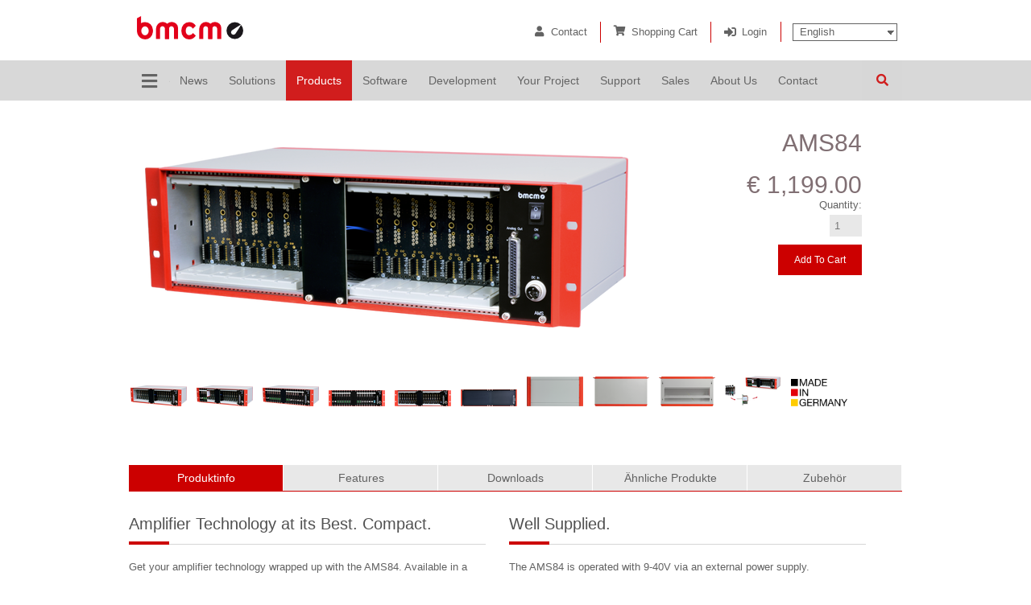

--- FILE ---
content_type: text/html; charset=UTF-8
request_url: https://www.bmcm.de/id-5b-connection-technology/ams84.html
body_size: 7786
content:
<!DOCTYPE html>
<html lang="en">
<head>

  <meta charset="UTF-8">
  <title>AMS84 - Measurement Technology "made in Germany" by BMC Messsysteme GmbH (bmcm)</title>
  <base href="https://www.bmcm.de/">
  <meta name="robots" content="index,follow">
  <meta name="description" content="Amplifier Measurement System for 16x 5B modules">
  <meta name="keywords" content="">
  <meta name="generator" content="Contao Open Source CMS">

  

      <link rel="stylesheet" href="system/modules/isotope/assets/css/isotope.min.css?v=853e93c2" media="screen"><link rel="stylesheet" href="files/theme_files/bmcm-css/bmcm.css?v=5d1b4be5"><link rel="stylesheet" href="files/theme_files/bmcm-css/spalten.css?v=77a9142e"><link rel="stylesheet" href="files/theme_files/fontawesome/css/all.css?v=a6ed582f"><link rel="stylesheet" href="assets/css/Elements_Skin_Bright_Red.css?v=7edd7a33"><link rel="stylesheet" href="assets/css/Layout.css?v=33b6b69c"><link rel="stylesheet" href="assets/css/Layout_min_1140px.css?v=8d5f88e1" media="(min-width: 960px)"><link rel="stylesheet" href="assets/css/Background.css?v=3f573fa2" media="screen"><link rel="stylesheet" href="assets/css/Simple_Columns_Custom.css?v=5815866d"><link rel="stylesheet" href="assets/css/Layout_min_768px_only_main.css?v=74addf0d" media="(min-width: 768px)"><link rel="stylesheet" href="assets/css/Isotope.css?v=c5f1dc1e"><link rel="stylesheet" href="assets/css/Formulare.css?v=cb02302c"><link rel="stylesheet" href="assets/css/bmcm.css?v=f653338b"><link rel="stylesheet" href="assets/css/bmcm-print.css?v=ebca221b" media="print"><link rel="stylesheet" href="assets/css/Isotope-Text.css?v=b8e66340"><link rel="stylesheet" href="assets/css/Flexslide.css?v=1e53842f"><link rel="stylesheet" href="assets/css/Wizard.css?v=08138005"><link rel="stylesheet" href="assets/css/bmcm_fadepic.css?v=57b07ff4"><link rel="stylesheet" href="assets/css/vergleichstabelle.css?v=273755c3"><link rel="stylesheet" href="assets/css/Mainmenu_res.css?v=20a30cb5"><link rel="stylesheet" href="assets/css/Mainmenu.css?v=c33b1a92" media="(min-width: 850px)">    <script src="system/modules/isotope/assets/js/isotope.min.js?v=853e93c2"></script><link rel="alternate" hreflang="en" href="https://www.bmcm.de/id-5b-connection-technology/ams84.html">
<link rel="alternate" hreflang="x-default" href="https://www.bmcm.de/id-5b-connection-technology/ams84.html">
<link rel="alternate" hreflang="de" href="https://www.bmcm.de/id-5b-anschlusstechnik/ams84.html">
<link rel="canonical" href="https://www.bmcm.de/id-5b-connection-technology/ams84.html"><meta name="viewport" content="width=device-width">
<meta name="audience" content="all">
<meta name="page-topic" content="Industrial sector: Technology, Product: Measurement Technology">
<link rel="icon" type="image/x-icon" href="files/theme_files/favicon/favicon2.png?v=2.0">
<link rel="apple-touch-icon-precomposed" href="files/theme_files/favicon/favicon180.png?v=1.0">
<link rel="icon" type="image/png" href="files/theme_files/favicon/favicon32.png?v=2.0" sizes="32x32"> 
<link rel="icon" type="image/png" href="files/theme_files/favicon/favicon96.png?v=2.0" sizes="96x96"> 
<link rel="icon" type="image/png" href="files/theme_files/favicon/favicon512.png?v=2.0" sizes="512x512">
<script src="files/theme_files/bmcm-js/jquery-3.4.1.min.js" type="text/javascript"></script>
<link rel="stylesheet" href="assets/highlight/styles/vs2015.css">
<script src="assets/highlight/highlight.pack.js" type="text/javascript"></script>
<script>hljs.initHighlightingOnLoad();</script>

<body id="top" class="mac chrome blink ch131">

  <div id="wrapper">

          <header id="header">
        <div class="inside">
          
<div id="logo">
	<a href="/home.html">
		<img src="files/theme_files/bmcm-logo/logo.png" alt="Logo" />
	</a>
</div>
<!-- indexer::stop -->
<nav class="mod_changelanguage block">

  
  <select class="level_1" onchange="window.location.href=this.value">
<option class="active lang-en active" selected>English</option>
<option  class="lang-de" value="https://www.bmcm.de/id-5b-anschlusstechnik/ams84.html">German - Deutsch</option>
</select>

</nav>
<!-- indexer::continue -->
<div class="shortcuts responsive_hidden">
<div class="mod_article block" id="article-1096">
 
 
  
<div class="ce_hyperlink contact_button block">

        
  
          <a href="contact.html" class="hyperlink_txt" title="Contact">Contact</a>
      

</div>

<div class="ce_hyperlink cart_button block">

        
  
          <a href="cart.html" class="hyperlink_txt" title="Shopping Cart">Shopping Cart</a>
      

</div>

<div class="ce_hyperlink signin_button block">

        
  
          <a href="premium-en.html" class="hyperlink_txt" title="Login">Login</a>
      

</div>

  
</div>

</div>
<div class="clear"></div>        </div>
      </header>
        
    		<div class="custom sticky">
			<div id="Menusection">
				<div class="inside">
    				
<!-- indexer::stop -->
<nav class="mod_navigation mainmenu block">

  
  <a href="id-5b-connection-technology/ams84.html#skipNavigation4" class="invisible">Skip navigation</a>

  <input id="toggle_res_level_1_223" type="checkbox">
<label for="toggle_res_level_1_223" id="btn_toggle">
  <span class="line"></span>
  <span class="line"></span>
  <span class="line"></span>
</label>
<ul class="level_1">
            <li class="first"><a href="home.html" title="Home" class="first" itemprop="url"><span itemprop="name">Home</span></a></li>
                <li class="submenu"><a href="news.html" title="News" class="submenu" aria-haspopup="true" itemprop="url"><span itemprop="name">News</span></a><input id="toggle_res_level_2_207" type="checkbox">
<label for="toggle_res_level_2_207" id="btn_toggle">
  <span class="line"></span>
  <span class="line"></span>
  <span class="line"></span>
</label>
<ul class="level_2">
            <li class="first"><a href="news-en.html" title="News" class="first" itemprop="url"><span itemprop="name">News</span></a></li>
                <li><a href="press-releases.html" title="Press Releases" itemprop="url"><span itemprop="name">Press Releases</span></a></li>
                <li class="last"><a href="newsletter.html" title="Newsletter" class="last" itemprop="url"><span itemprop="name">Newsletter</span></a></li>
      </ul>
</li>
                <li class="submenu"><a href="solutions.html" title="Solutions by bmcm Measurement Technology" class="submenu" aria-haspopup="true" itemprop="url"><span itemprop="name">Solutions</span></a><input id="toggle_res_level_2_622" type="checkbox">
<label for="toggle_res_level_2_622" id="btn_toggle">
  <span class="line"></span>
  <span class="line"></span>
  <span class="line"></span>
</label>
<ul class="level_2">
            <li class="first"><a href="measurement-parameter.html" title="Measurement Parameters" class="first" itemprop="url"><span itemprop="name">Measurement Parameters</span></a></li>
                <li><a href="applications.html" title="Applications by bmcm" itemprop="url"><span itemprop="name">Applications</span></a></li>
                <li class="last"><a href="movies.html" title="Movies, How-To-Videos" class="last" itemprop="url"><span itemprop="name">Movies</span></a></li>
      </ul>
</li>
                <li class="submenu trail"><a href="products.html" title="Products" class="submenu trail" aria-haspopup="true" itemprop="url"><span itemprop="name">Products</span></a><input id="toggle_res_level_2_249" type="checkbox">
<label for="toggle_res_level_2_249" id="btn_toggle">
  <span class="line"></span>
  <span class="line"></span>
  <span class="line"></span>
</label>
<ul class="level_2">
            <li class="trail first"><a href="connection-technology.html" title="Connection Technology" class="trail first" itemprop="url"><span itemprop="name">Connection Technology</span></a></li>
                <li><a href="measuring-amplifiers.html" title="Measuring Amplifiers" itemprop="url"><span itemprop="name">Measuring Amplifiers</span></a></li>
                <li><a href="daq-systems.html" title="DAQ Systems" itemprop="url"><span itemprop="name">DAQ Systems</span></a></li>
                <li><a href="digital-io-en.html" title="Digital I/O" itemprop="url"><span itemprop="name">Digital I/O</span></a></li>
                <li><a href="software-and-programming.html" title="Software &amp; Programming" itemprop="url"><span itemprop="name">DAQ Software</span></a></li>
                <li class="last"><a href="accessories.html" title="Accessories" class="last" itemprop="url"><span itemprop="name">Accessories</span></a></li>
      </ul>
</li>
                <li class="submenu"><a href="software-programming.html" title="Software" class="submenu" aria-haspopup="true" itemprop="url"><span itemprop="name">Software</span></a><input id="toggle_res_level_2_199" type="checkbox">
<label for="toggle_res_level_2_199" id="btn_toggle">
  <span class="line"></span>
  <span class="line"></span>
  <span class="line"></span>
</label>
<ul class="level_2">
            <li class="first"><a href="nextview-5-en.html" title="NextView" class="first" itemprop="url"><span itemprop="name">Nextview</span></a></li>
                <li class="last"><a href="libad-en.html" title="LIBAD" class="last" tabindex="1" itemprop="url"><span itemprop="name">LIBAD</span></a></li>
      </ul>
</li>
                <li><a href="development.html" title="Development" itemprop="url"><span itemprop="name">Development</span></a></li>
                <li class="submenu"><a href="your-project.html" title="Your Project" class="submenu" aria-haspopup="true" itemprop="url"><span itemprop="name">Your Project</span></a><input id="toggle_res_level_2_810" type="checkbox">
<label for="toggle_res_level_2_810" id="btn_toggle">
  <span class="line"></span>
  <span class="line"></span>
  <span class="line"></span>
</label>
<ul class="level_2">
            <li class="first"><a href="your-application.html" title="Your Application" class="first" itemprop="url"><span itemprop="name">Your Application</span></a></li>
                <li><a href="your-signals.html" title="Your Signals" itemprop="url"><span itemprop="name">Your Signals</span></a></li>
                <li class="last"><a href="your-advantage.html" title="Your Advantage" class="last" itemprop="url"><span itemprop="name">Your Advantage</span></a></li>
      </ul>
</li>
                <li class="submenu"><a href="support-en.html" title="Support" class="submenu" aria-haspopup="true" itemprop="url"><span itemprop="name">Support</span></a><input id="toggle_res_level_2_341" type="checkbox">
<label for="toggle_res_level_2_341" id="btn_toggle">
  <span class="line"></span>
  <span class="line"></span>
  <span class="line"></span>
</label>
<ul class="level_2">
            <li class="first"><a href="premium-en.html" title="Premium" class="first" itemprop="url"><span itemprop="name">Premium</span></a></li>
                <li><a href="faq-en.html" title="FAQ" itemprop="url"><span itemprop="name">FAQ</span></a></li>
                <li><a href="training.html" title="NextView Training" itemprop="url"><span itemprop="name">Training</span></a></li>
                <li><a href="test-and-repair.html" title="Test and Repair" itemprop="url"><span itemprop="name">Test and Repair</span></a></li>
                <li><a href="link-collection.html" title="Link Collection" itemprop="url"><span itemprop="name">Link Collection</span></a></li>
                <li class="last"><a href="download-archive.html" title="Download Archive" class="last" itemprop="url"><span itemprop="name">Download Archive</span></a></li>
      </ul>
</li>
                <li class="submenu"><a href="sales.html" title="Sales" class="submenu" aria-haspopup="true" itemprop="url"><span itemprop="name">Sales</span></a><input id="toggle_res_level_2_793" type="checkbox">
<label for="toggle_res_level_2_793" id="btn_toggle">
  <span class="line"></span>
  <span class="line"></span>
  <span class="line"></span>
</label>
<ul class="level_2">
            <li class="first"><a href="sales-in-germany.html" title="Sales in Germany" class="first" itemprop="url"><span itemprop="name">Sales in Germany</span></a></li>
                <li><a href="sales-worldwide.html" title="Sales Worldwide" itemprop="url"><span itemprop="name">Sales Worldwide</span></a></li>
                <li class="last"><a href="specialized-trade.html" title="Specialized Trade" class="last" itemprop="url"><span itemprop="name">Specialized Trade</span></a></li>
      </ul>
</li>
                <li class="submenu"><a href="about-us.html" title="About bmcm" class="submenu" aria-haspopup="true" itemprop="url"><span itemprop="name">About Us</span></a><input id="toggle_res_level_2_992" type="checkbox">
<label for="toggle_res_level_2_992" id="btn_toggle">
  <span class="line"></span>
  <span class="line"></span>
  <span class="line"></span>
</label>
<ul class="level_2">
            <li class="first"><a href="philosophy.html" title="What we stand for" class="first" itemprop="url"><span itemprop="name">Philosophy</span></a></li>
                <li><a href="our-know-how.html" title="Our Know-How" itemprop="url"><span itemprop="name">Our Know-How</span></a></li>
                <li><a href="references.html" title="References" itemprop="url"><span itemprop="name">References</span></a></li>
                <li><a href="rohs-weee-en.html" title="ROHS / WEE - EU Directives and Laws" itemprop="url"><span itemprop="name">RoHS / WEEE</span></a></li>
                <li class="last"><a href="iso9000-ce-en.html" title="ISO9000 / CE - Industrial Standards" class="last" itemprop="url"><span itemprop="name">ISO9000 / CE</span></a></li>
      </ul>
</li>
                <li class="last"><a href="contact.html" title="Contact" class="last" itemprop="url"><span itemprop="name">Contact</span></a></li>
      </ul>

  <span id="skipNavigation4" class="invisible"></span>

</nav>
<!-- indexer::continue -->

<!-- indexer::stop -->
<div class="mod_search block">

            <h6>Search</h6>
      
  
  <form action="search.html" method="get">
    <div class="formbody">
      <div class="widget widget-text">
        <label for="ctrl_keywords_16" class="invisible">Keywords</label>
        <input type="search" name="keywords" id="ctrl_keywords_16" class="text" value="">
      </div>
      <div class="widget widget-submit">
        <button type="submit" id="ctrl_submit_16" class="submit">Search</button>
      </div>
          </div>
  </form>

  
  

</div>
<!-- indexer::continue -->
 
    				<div class="clear"></div>
				</div>
			</div>
		</div>
    	
        
        
    	
        
        
    <div id="container">
    <div class="container_inside">
      <div id="main">
        <div class="inside">
          
<div class="mod_article block" id="article-1816">
 
 
  <div class="mod_iso_productreader block">

<div class="product active">
<form action="" id="fmd159_product_42" name="iso1971150551" method="post" enctype="application/x-www-form-urlencoded">
<div class="formbody" itemscope itemtype="http://schema.org/Product">
<input type="hidden" name="FORM_SUBMIT" value="fmd159_product_42">
<input type="hidden" name="REQUEST_TOKEN" value="">
<input type="hidden" name="AJAX_PRODUCT" value="42">
<input type="hidden" name="AJAX_MODULE" value="159">

<h7 itemprop="name">AMS84</h7>


<div class="offer" itemscope itemtype="http://schema.org/Offer">
<div class="price" itemprop="price"><span class="currency">€</span>&nbsp;1,199.00</div></div>



<div class="submit_container_pr">
<div class="quantity_container">
<label for="quantity_requested_42">Quantity:</label> <input type="text" class="text" id="quantity_requested_42" name="quantity_requested" placeholder="1" maxlength="10">
</div>
    <input type="submit" class="submit add_to_cart" name="add_to_cart" value="Add To Cart">
</div>


<figure class="image_container1"><img id="gfmd159_product_42_images" src="assets/images/d/ams84-a95267ff.png" itemprop="image" alt="AMS84"></figure>

<figure data-type="gallery" data-uid="gfmd159_product_42_images" class="image_container active">
<a title="" href="assets/images/d/ams84-a95267ff.png" onclick="return Isotope.inlineGallery(this, 'gfmd159_product_42_images');">
<img src="assets/images/6/ams84-b8c7db1f.png" itemprop="image" alt="AMS84" width="70" height="26" class="active">
</a>
</figure>
<figure data-type="gallery" data-uid="gfmd159_product_42_images" class="image_container">
<a title="" href="assets/images/2/ams84-1-8515d68c.png" onclick="return Isotope.inlineGallery(this, 'gfmd159_product_42_images');">
<img src="assets/images/3/ams84-1-64470960.png" itemprop="image" alt="AMS84 + Module" width="70" height="26">
</a>
</figure>
<figure data-type="gallery" data-uid="gfmd159_product_42_images" class="image_container">
<a title="" href="assets/images/6/ams84-2-5d4cf943.png" onclick="return Isotope.inlineGallery(this, 'gfmd159_product_42_images');">
<img src="assets/images/b/ams84-2-c6aeac24.png" itemprop="image" alt="AMS84 komplett" width="70" height="26">
</a>
</figure>
<figure data-type="gallery" data-uid="gfmd159_product_42_images" class="image_container">
<a title="" href="assets/images/5/ams84-4-624f197e.png" onclick="return Isotope.inlineGallery(this, 'gfmd159_product_42_images');">
<img src="assets/images/4/ams84-4-13aa1039.png" itemprop="image" alt="AMS84 Front komplett" width="70" height="20">
</a>
</figure>
<figure data-type="gallery" data-uid="gfmd159_product_42_images" class="image_container">
<a title="" href="assets/images/3/ams84-3-493588fb.png" onclick="return Isotope.inlineGallery(this, 'gfmd159_product_42_images');">
<img src="assets/images/b/ams84-3-a4a6c5e8.png" itemprop="image" alt="AMS84 Front" width="70" height="20">
</a>
</figure>
<figure data-type="gallery" data-uid="gfmd159_product_42_images" class="image_container">
<a title="" href="assets/images/a/ams84-5-ab78f524.png" onclick="return Isotope.inlineGallery(this, 'gfmd159_product_42_images');">
<img src="assets/images/3/ams84-5-c724d9c2.png" itemprop="image" alt="AMS84 Rückseite" width="70" height="21">
</a>
</figure>
<figure data-type="gallery" data-uid="gfmd159_product_42_images" class="image_container">
<a title="" href="assets/images/3/ams84-6-b918ab9b.png" onclick="return Isotope.inlineGallery(this, 'gfmd159_product_42_images');">
<img src="assets/images/c/ams84-6-7eae6e5a.png" itemprop="image" alt="AMS84 Seite" width="70" height="37">
</a>
</figure>
<figure data-type="gallery" data-uid="gfmd159_product_42_images" class="image_container">
<a title="" href="assets/images/d/ams84-7-bec3ef23.png" onclick="return Isotope.inlineGallery(this, 'gfmd159_product_42_images');">
<img src="assets/images/f/ams84-7-0f6a50b3.png" itemprop="image" alt="AMS84 oben" width="70" height="37">
</a>
</figure>
<figure data-type="gallery" data-uid="gfmd159_product_42_images" class="image_container">
<a title="" href="assets/images/e/ams84-8-4a1ebaa6.png" onclick="return Isotope.inlineGallery(this, 'gfmd159_product_42_images');">
<img src="assets/images/8/ams84-8-416838b8.png" itemprop="image" alt="AMS84 unten" width="70" height="37">
</a>
</figure>
<figure data-type="gallery" data-uid="gfmd159_product_42_images" class="image_container">
<a title="" href="assets/images/5/ams84-9-7e82ebf5.png" onclick="return Isotope.inlineGallery(this, 'gfmd159_product_42_images');">
<img src="assets/images/5/ams84-9-e958378d.png" itemprop="image" alt="AMS84 Montage" width="70" height="38">
</a>
</figure>
<figure data-type="gallery" class="image_container">
<img src="/files/theme_files/bmcm-home/mig-hoch.png" itemprop="image" alt="made_in_germany" width="70" height="34">
</figure>

<div class="description" itemprop="description"><p><div class="mod_article block" id="article-1553">
 
 
  
<div class="pc-tab pc-tab5">
	<input id="tab1" type="radio" name="pct" checked/>
	<input id="tab2" type="radio" name="pct" />
	<input id="tab3" type="radio" name="pct" />
	<input id="tab4" type="radio" name="pct" />
	<input id="tab5" type="radio" name="pct" />
	<nav>
		<ul>
			<li class="tab1">
				<label for="tab1">Produktinfo</label>
			</li>
			<li class="tab2">
				<label for="tab2">Features</label>
			</li>
			<li class="tab3">
				<label for="tab3" >Downloads</label>
			</li>
			<li class="tab4">
				<label for="tab4" >Ähnliche Produkte</label>
			</li>
			<li class="tab5">
				<label for="tab5" >Zubehör</label>
			</li>
		</ul>
	</nav>
<section>
<div class="tab1"><div class="rs-columns ce_rs_columns_start">

	<div class="rs-column -large-col-2-1 -large-first -large-first-row -medium-col-2-1 -medium-first -medium-first-row -small-col-1-1 -small-first -small-last -small-first-row">
<div class="ce_text bordered block">

  
      <h2>Amplifier Technology at its Best. Compact.</h2>
<p>Get your amplifier technology wrapped up with the AMS84. Available in a robust aluminum housing as a stationary version for 19" rack systems.</p>
<h2>Modular Concept. Equip Individually. Be Flexible.</h2>
<p>The AMS device is equipped with cassettes, on which the required 5B measuring amplifiers are mounted. The variety of available 5B modules allows for the optimum adaptation of the AMS84 to any special measuring task.</p>
<h2>Choose Connector. <span class="nowrap">Mount 5B Amplifier.</span> Done.</h2>
<p>The available plug-in cassettes have different connectors on the front panel. Depending on the sensor or signal to be connected, the suitable cassette can be chosen. Now the 5B module only has to be fixed on the cassette and be integrated in the AMS84.</p>
<h2>Clearly Safe.</h2>
<p>Most of the 5B modules feature galvanic isolation between the channels and from the data acquisition and control system. This perfectly protects the whole system against high potentials and interferences.</p>  
  
  
</div>
</div><div class="rs-column -large-col-2-1 -large-last -large-first-row -medium-col-2-1 -medium-last -medium-first-row -small-col-1-1 -small-first -small-last">
<div class="ce_text bordered block">

  
      <h2>Well Supplied.</h2>
<p>The AMS84 is operated with 9-40V via an external power supply.</p>
<h2>Connection to the DAQ System.</h2>
<p>The amplifier outputs are available at a D-Sub37 female connector. They are connected to the input lines of a data acquisition system. Combining the AMS84 with a measuring card or DAQ system from bmcm makes a powerful measurement system.</p>
<h2>Accessories. Just Makes it Easier.</h2>
<p>To individually equip the AMS device, various 5B modules and plug-in cassettes as well as other accessories (e.g. external power supply, carrying handle, connection cable) are provided.</p>
<h2>Versions and Options. <span class="nowrap">Something for Everybody.</span></h2>
<p>Other AMS versions, such as a ½ x 19-inch table-top unit (AMS42) or with an integrated DAQ unit (USB, LAN) are available.</p>  
  
  
</div>
</div></div>

</div>
<div class="tab2">
<div class="ce_text bordered block">

  
      <p>The most important functions in a nutshell. For technical details see the relating data sheet (PDF).</p>
<div id="features">
<ul>
<li><em class="icon-caret-right colored">&nbsp;</em>&nbsp;5B compatible</li>
<li><em class="icon-caret-right colored">&nbsp;</em>&nbsp;16 slots for plug-in cassettes</li>
<li><em class="icon-caret-right colored">&nbsp;</em>&nbsp;19" 3U aluminum housing (84HP), fastening brackets for rack mounting</li>
<li><em class="icon-caret-right colored">&nbsp;</em>&nbsp;individual plug-in cassettes installable per channel</li>
<li><em class="icon-caret-right colored">&nbsp;</em>&nbsp;9-40V power supply</li>
</ul>
</div>  
  
  
</div>

</div>
<div class="tab3">
<div class="ce_text block">

      <h4>AMS84</h4>
  
      <p><div class=lower><a href="https://download.bmcm.de/ds-ams-4.1.1-en.pdf"target="_blank"><i class="fa fa-download fa-fw"></i>Datenblatt - Amplifier Measurement Systems AMS42/84 for 5B modules (v. 4.1.1)</a><br /></div></p>  
  
  
</div>

</div>
<div class="tab4"><div class="mod_iso_relatedproducts block">

<div class="product_list">

<div class="product product_0 product_even product_first">
</form>
<form action="" id="fmd178_product_41" name="iso1532066301" method="post" enctype="application/x-www-form-urlencoded">
<div class="formbody">
<input type="hidden" name="FORM_SUBMIT" value="fmd178_product_41">
<input type="hidden" name="REQUEST_TOKEN" value="">
<input type="hidden" name="AJAX_PRODUCT" value="41">
<input type="hidden" name="AJAX_MODULE" value="178">
<h3><a href="id-5b-connection-technology/ams42.html" title="View Details">AMS42</a></h3>


<figure class="image_container">
<a title="" href="id-5b-connection-technology/ams42.html">


<img src="assets/images/c/ams42-db2d796f.png" width="70" height="48" alt="AMS42">

</a>
</figure>

<div class="teaser">Amplifier Measurement System for 8x 5B modules</div>
<div class="price"><span class="currency">€</span>&nbsp;799.00</div><div class="details"><a href="id-5b-connection-technology/ams42.html" title="View Details">View Details</a></div>



</div>
</form></div>
<div class="product product_1 product_odd">
</form>
<form action="" id="fmd178_product_21" name="iso1658071375" method="post" enctype="application/x-www-form-urlencoded">
<div class="formbody">
<input type="hidden" name="FORM_SUBMIT" value="fmd178_product_21">
<input type="hidden" name="REQUEST_TOKEN" value="">
<input type="hidden" name="AJAX_PRODUCT" value="21">
<input type="hidden" name="AJAX_MODULE" value="178">
<h3><a href="all-in-one-measurement-systems/ams84-lan16fx.html" title="View Details">AMS84-LAN16fx</a></h3>


<figure class="image_container">
<a title="" href="all-in-one-measurement-systems/ams84-lan16fx.html">


<img src="assets/images/c/ams84-lan16fx-b256df32.png" width="70" height="26" alt="AMS84-LAN16fx">

</a>
</figure>

<div class="teaser">Amplifier Measurement System for 16x 5B modules &#40;LAN&#41;</div>
<div class="price"><span class="currency">€</span>&nbsp;1,999.00</div><div class="details"><a href="all-in-one-measurement-systems/ams84-lan16fx.html" title="View Details">View Details</a></div>



</div>
</form></div>
<div class="product product_2 product_even product_last">
</form>
<form action="" id="fmd178_product_22" name="iso1983563505" method="post" enctype="application/x-www-form-urlencoded">
<div class="formbody">
<input type="hidden" name="FORM_SUBMIT" value="fmd178_product_22">
<input type="hidden" name="REQUEST_TOKEN" value="">
<input type="hidden" name="AJAX_PRODUCT" value="22">
<input type="hidden" name="AJAX_MODULE" value="178">
<h3><a href="all-in-one-measurement-systems/ams84-usb.html" title="View Details">AMS84-USB</a></h3>


<figure class="image_container">
<a title="" href="all-in-one-measurement-systems/ams84-usb.html">


<img src="assets/images/8/ams84-usb-c03bd885.png" width="70" height="26" alt="AMS84-USB">

</a>
</figure>

<div class="teaser">Amplifier Measurement System for 16x 5B modules &#40;USB&#41;</div>
<div class="price"><span class="currency">€</span>&nbsp;1,699.00</div><div class="details"><a href="all-in-one-measurement-systems/ams84-usb.html" title="View Details">View Details</a></div>



</div>
</form></div>
</div>

</div>
</div>
<div class="tab5"><div class="mod_iso_relatedproducts block">

<div class="product_list">

<div class="product product_0 product_even product_first">
<form action="" id="fmd208_product_54" name="iso2052701895" method="post" enctype="application/x-www-form-urlencoded">
<div class="formbody">
<input type="hidden" name="FORM_SUBMIT" value="fmd208_product_54">
<input type="hidden" name="REQUEST_TOKEN" value="">
<input type="hidden" name="AJAX_PRODUCT" value="54">
<input type="hidden" name="AJAX_MODULE" value="208">
<h3><a href="ams-accessories/ams-k-co5.html" title="View Details">AMS-K-CO5</a></h3>


<figure class="image_container">
<a title="" href="ams-accessories/ams-k-co5.html">


<img src="assets/images/a/ams-k-co5--450acb7e.png" width="26" height="53" alt="AMS-K-CO5">

</a>
</figure>

<div class="teaser">AMS cassette for 5-pin pluggable terminal block</div>
<div class="price"><span class="currency">€</span>&nbsp;59.00</div><div class="details"><a href="ams-accessories/ams-k-co5.html" title="View Details">View Details</a></div>



</div>
</form></div>
<div class="product product_1 product_odd">
<form action="" id="fmd208_product_51" name="iso1623061206" method="post" enctype="application/x-www-form-urlencoded">
<div class="formbody">
<input type="hidden" name="FORM_SUBMIT" value="fmd208_product_51">
<input type="hidden" name="REQUEST_TOKEN" value="">
<input type="hidden" name="AJAX_PRODUCT" value="51">
<input type="hidden" name="AJAX_MODULE" value="208">
<h3><a href="ams-accessories/ams-k-bin5.html" title="View Details">AMS-K-BIN5</a></h3>


<figure class="image_container">
<a title="" href="ams-accessories/ams-k-bin5.html">


<img src="assets/images/b/ams-k-bin5-5c91a4cd.png" width="26" height="53" alt="AMS-K-BIN5">

</a>
</figure>

<div class="teaser">AMS cassette with 5-pin Binder socket</div>
<div class="price"><span class="currency">€</span>&nbsp;99.00</div><div class="details"><a href="ams-accessories/ams-k-bin5.html" title="View Details">View Details</a></div>



</div>
</form></div>
<div class="product product_2 product_even">
<form action="" id="fmd208_product_53" name="iso1364837069" method="post" enctype="application/x-www-form-urlencoded">
<div class="formbody">
<input type="hidden" name="FORM_SUBMIT" value="fmd208_product_53">
<input type="hidden" name="REQUEST_TOKEN" value="">
<input type="hidden" name="AJAX_PRODUCT" value="53">
<input type="hidden" name="AJAX_MODULE" value="208">
<h3><a href="ams-accessories/ams-k-bnc.html" title="View Details">AMS-K-BNC</a></h3>


<figure class="image_container">
<a title="" href="ams-accessories/ams-k-bnc.html">


<img src="assets/images/0/ams-k-bnc--2a4579a3.png" width="26" height="53" alt="AMS-K-BNC">

</a>
</figure>

<div class="teaser">AMS cassette with BNC socket</div>
<div class="price"><span class="currency">€</span>&nbsp;99.00</div><div class="details"><a href="ams-accessories/ams-k-bnc.html" title="View Details">View Details</a></div>



</div>
</form></div>
<div class="product product_3 product_odd">
<form action="" id="fmd208_product_55" name="iso1573074019" method="post" enctype="application/x-www-form-urlencoded">
<div class="formbody">
<input type="hidden" name="FORM_SUBMIT" value="fmd208_product_55">
<input type="hidden" name="REQUEST_TOKEN" value="">
<input type="hidden" name="AJAX_PRODUCT" value="55">
<input type="hidden" name="AJAX_MODULE" value="208">
<h3><a href="ams-accessories/ams-k-thk.html" title="View Details">AMS-K-THK</a></h3>


<figure class="image_container">
<a title="" href="ams-accessories/ams-k-thk.html">


<img src="assets/images/1/ams-k-thk--4fcb4469.png" width="26" height="53" alt="AMS-K-THK">

</a>
</figure>

<div class="teaser">AMS cassette with socket for thermocouple &#40;type K&#41;</div>
<div class="price"><span class="currency">€</span>&nbsp;99.00</div><div class="details"><a href="ams-accessories/ams-k-thk.html" title="View Details">View Details</a></div>



</div>
</form></div>
<div class="product product_4 product_even">
<form action="" id="fmd208_product_52" name="iso1480517766" method="post" enctype="application/x-www-form-urlencoded">
<div class="formbody">
<input type="hidden" name="FORM_SUBMIT" value="fmd208_product_52">
<input type="hidden" name="REQUEST_TOKEN" value="">
<input type="hidden" name="AJAX_PRODUCT" value="52">
<input type="hidden" name="AJAX_MODULE" value="208">
<h3><a href="ams-accessories/ams-k-blank.html" title="View Details">AMS-K-BLANK</a></h3>


<figure class="image_container">
<a title="" href="ams-accessories/ams-k-blank.html">


<img src="assets/images/2/ams-k-blank--c555f7a3.png" width="8" height="53" alt="AMS-K-BLANK">

</a>
</figure>

<div class="teaser">AMS blank panel</div>
<div class="price"><span class="currency">€</span>&nbsp;12.00</div><div class="details"><a href="ams-accessories/ams-k-blank.html" title="View Details">View Details</a></div>



</div>
</form></div>
<div class="product product_5 product_odd">
<form action="" id="fmd208_product_170" name="iso511355583" method="post" enctype="application/x-www-form-urlencoded">
<div class="formbody">
<input type="hidden" name="FORM_SUBMIT" value="fmd208_product_170">
<input type="hidden" name="REQUEST_TOKEN" value="">
<input type="hidden" name="AJAX_PRODUCT" value="170">
<input type="hidden" name="AJAX_MODULE" value="208">
<h3><a href="576/zu-pw40w.html" title="View Details">ZU-PW40W</a></h3>


<figure class="image_container">
<a title="" href="576/zu-pw40w.html">


<img src="assets/images/e/zu-pw40w-2f2d945a.png" width="70" height="18" alt="ZU-PW40W">

</a>
</figure>

<div class="teaser">Desktop power supply &#40;24V, 40W&#41;</div>
<div class="price"><span class="currency">€</span>&nbsp;59.00</div><div class="details"><a href="576/zu-pw40w.html" title="View Details">View Details</a></div>



</div>
</form></div>
<div class="product product_6 product_even">
<form action="" id="fmd208_product_176" name="iso1159091015" method="post" enctype="application/x-www-form-urlencoded">
<div class="formbody">
<input type="hidden" name="FORM_SUBMIT" value="fmd208_product_176">
<input type="hidden" name="REQUEST_TOKEN" value="">
<input type="hidden" name="AJAX_PRODUCT" value="176">
<input type="hidden" name="AJAX_MODULE" value="208">
<h3><a href="ams-accessories/ams-handle2.html" title="View Details">AMS-HANDLE2</a></h3>


<figure class="image_container">
<a title="" href="ams-accessories/ams-handle2.html">


<img src="assets/images/5/ams-handle2-70ac6b41.png" width="67" height="53" alt="AMS-HANDLE2">

</a>
</figure>

<div class="teaser">AMS metal handles &#40;2 pcs.&#41;</div>
<div class="price"><span class="currency">€</span>&nbsp;99.00</div><div class="details"><a href="ams-accessories/ams-handle2.html" title="View Details">View Details</a></div>



</div>
</form></div>
<div class="product product_7 product_odd">
<form action="" id="fmd208_product_174" name="iso804590653" method="post" enctype="application/x-www-form-urlencoded">
<div class="formbody">
<input type="hidden" name="FORM_SUBMIT" value="fmd208_product_174">
<input type="hidden" name="REQUEST_TOKEN" value="">
<input type="hidden" name="AJAX_PRODUCT" value="174">
<input type="hidden" name="AJAX_MODULE" value="208">
<h3><a href="ams-accessories/ams-foot.html" title="View Details">AMS-FOOT</a></h3>


<figure class="image_container">
<a title="" href="ams-accessories/ams-foot.html">


<img src="assets/images/4/ams-foot-55eeed34.png" width="57" height="53" alt="AMS-FOOT">

</a>
</figure>

<div class="teaser">AMS device feet with front tip-up feet &#40;1 set&#41;</div>
<div class="price"><span class="currency">€</span>&nbsp;38.00</div><div class="details"><a href="ams-accessories/ams-foot.html" title="View Details">View Details</a></div>



</div>
</form></div>
<div class="product product_8 product_even">
<form action="" id="fmd208_product_59" name="iso1319658054" method="post" enctype="application/x-www-form-urlencoded">
<div class="formbody">
<input type="hidden" name="FORM_SUBMIT" value="fmd208_product_59">
<input type="hidden" name="REQUEST_TOKEN" value="">
<input type="hidden" name="AJAX_PRODUCT" value="59">
<input type="hidden" name="AJAX_MODULE" value="208">
<h3><a href="id-5b-measuring-amplifiers-and-modules-ma-series/ma-uni.html" title="View Details">MA-UNI</a></h3>


<figure class="image_container">
<a title="" href="id-5b-measuring-amplifiers-and-modules-ma-series/ma-uni.html">


<img src="assets/images/8/ma-uni-9b2a9ded.png" width="33" height="53" alt="MA-UNI">

</a>
</figure>

<div class="teaser">5B universal amplifier for U, I, R, AC, SG, CF</div>
<div class="price"><span class="currency">€</span>&nbsp;249.00</div><div class="details"><a href="id-5b-measuring-amplifiers-and-modules-ma-series/ma-uni.html" title="View Details">View Details</a></div>



</div>
</form></div>
<div class="product product_9 product_odd">
<form action="" id="fmd208_product_60" name="iso513807329" method="post" enctype="application/x-www-form-urlencoded">
<div class="formbody">
<input type="hidden" name="FORM_SUBMIT" value="fmd208_product_60">
<input type="hidden" name="REQUEST_TOKEN" value="">
<input type="hidden" name="AJAX_PRODUCT" value="60">
<input type="hidden" name="AJAX_MODULE" value="208">
<h3><a href="id-5b-measuring-amplifiers-and-modules-ma-series/ma-ui.html" title="View Details">MA-UI</a></h3>


<figure class="image_container">
<a title="" href="id-5b-measuring-amplifiers-and-modules-ma-series/ma-ui.html">


<img src="assets/images/8/ma-ui-e7939397.png" width="33" height="53" alt="MA-UI">

</a>
</figure>

<div class="teaser">5B amplifier for voltage/ current, 9 measuring ranges</div>
<div class="price"><span class="currency">€</span>&nbsp;199.00</div><div class="details"><a href="id-5b-measuring-amplifiers-and-modules-ma-series/ma-ui.html" title="View Details">View Details</a></div>



</div>
</form></div>
<div class="product product_10 product_even">
<form action="" id="fmd208_product_61" name="iso1286347932" method="post" enctype="application/x-www-form-urlencoded">
<div class="formbody">
<input type="hidden" name="FORM_SUBMIT" value="fmd208_product_61">
<input type="hidden" name="REQUEST_TOKEN" value="">
<input type="hidden" name="AJAX_PRODUCT" value="61">
<input type="hidden" name="AJAX_MODULE" value="208">
<h3><a href="id-5b-measuring-amplifiers-and-modules-ma-series/ma-u.html" title="View Details">MA-U</a></h3>


<figure class="image_container">
<a title="" href="id-5b-measuring-amplifiers-and-modules-ma-series/ma-u.html">


<img src="assets/images/d/ma-u-333ffcbd.png" width="33" height="53" alt="MA-U">

</a>
</figure>

<div class="teaser">5B amplifier for voltage, 50kHz, 4 measuring ranges</div>
<div class="price"><span class="currency">€</span>&nbsp;139.00</div><div class="details"><a href="id-5b-measuring-amplifiers-and-modules-ma-series/ma-u.html" title="View Details">View Details</a></div>



</div>
</form></div>
<div class="product product_11 product_odd product_last">
<form action="" id="fmd208_product_318" name="iso1537587896" method="post" enctype="application/x-www-form-urlencoded">
<div class="formbody">
<input type="hidden" name="FORM_SUBMIT" value="fmd208_product_318">
<input type="hidden" name="REQUEST_TOKEN" value="">
<input type="hidden" name="AJAX_PRODUCT" value="318">
<input type="hidden" name="AJAX_MODULE" value="208">
<h3><a href="connectors/zu5stl.html" title="View Details">ZU5STL</a></h3>


<figure class="image_container">
<a title="" href="connectors/zu5stl.html">


<img src="assets/images/5/zu5stl--b9a6c991.png" width="26" height="53" alt="ZU5STL">

</a>
</figure>

<div class="teaser">Screw-type terminal blocks &#40;5-pin&#41; with pull relief</div>
<div class="price"><span class="currency">€</span>&nbsp;35.00</div><div class="details"><a href="connectors/zu5stl.html" title="View Details">View Details</a></div>



</div>
</form></div>
</div>

</div>
</div>
</section>
</div>
  
</div>
</p></div><!-- -->

<!-- -->

</div>
</form></div>

<!-- indexer::stop -->
<p class="back"><a href="javascript:history.go(-1)" title="Go back">Go back</a></p>
<!-- indexer::continue -->

</div>
  
</div>
        </div>
              </div>

      
            </div>
    </div>
   

          <footer id="footer">
        <div class="inside">
          
<div class="mod_article block" id="article-477">
 
 
  <div class="rs-columns ce_rs_columns_start">

	<div class="rs-column -large-col-4-1 -large-first -large-first-row -medium-col-4-1 -medium-first -medium-first-row -small-col-2-1 -small-first -small-first-row">
<div class="ce_text block">

      <h2>Top Links</h2>
  
      <p><a href="digital-io-systems/usb-pio.html">USB-PIO</a></p>
<p><a href="https://www.nextview.de">NextView®</a></p>
<p><a href="id-5b-measuring-amplifiers-and-modules-ma-series.html">5B Messverstärker</a></p>
<p><a href="external-daq-systems/lan-ad16fx.html">LAN-AD16fx</a></p>  
  
  
</div>
</div><div class="rs-column -large-col-4-1 -large-first-row -medium-col-4-1 -medium-first-row -small-col-2-1 -small-last -small-first-row">
<div class="ce_text block">

      <h2>Shop</h2>
  
      <p><a href="measuring-amplifiers.html">Measuring Amplifiers</a></p>
<p><a href="daq-systems.html">DAQ-Systems</a></p>
<p><a href="digital-io-en.html">Digital I/O</a></p>
<p><a href="software-and-programming.html">DAQ-Software</a></p>  
  
  
</div>
</div><div class="rs-column -large-col-4-1 -large-first-row -medium-col-4-1 -medium-first-row -small-col-2-1 -small-first">
<div class="ce_text block">

      <h2>About bmcm</h2>
  
      <p><a href="philosophy.html">Philosophy</a></p>
<p><a href="references.html">References</a></p>
<p><a href="news-en.html">News</a></p>
<p><a href="newsletter.html">Newsletter</a></p>  
  
  
</div>
</div><div class="rs-column -large-col-4-1 -large-last -large-first-row -medium-col-4-1 -medium-last -medium-first-row -small-col-2-1 -small-last">
<div class="ce_text block">

      <h2>Info</h2>
  
      <p><a href="contact.html">Contact</a></p>
<p><a href="sitemap-en.html">Sitemap</a></p>
<p><a href="privacy.html">Privacy Statement</a></p>
<p><a href="impressum-en.html">Legal Notice</a></p>  
  
  
</div>
</div></div>

<div class="ce_text responsive mig_footer block">

  
      <p><img style="display: block; margin-left: auto; margin-right: auto;" src="files/theme_files/bmcm-home/MiG-breit.png" width="150px"></p>  
  
  
</div>

  
</div>

<div class="clear"></div>        </div>
      </footer>
    
  </div>
  <script type="application/ld+json">
{
    "@context": "https:\/\/schema.org",
    "@graph": [
        {
            "@type": "WebPage"
        }
    ]
}
</script>
<script type="application/ld+json">
{
    "@context": "https:\/\/schema.contao.org",
    "@graph": [
        {
            "@type": "Page",
            "fePreview": false,
            "groups": [],
            "noSearch": false,
            "pageId": 565,
            "protected": false,
            "title": "AMS84"
        }
    ]
}
</script><script>
        IsotopeProducts.setLoadMessage('Loading product data …');
    IsotopeProducts.attach(JSON.parse('[{"formId":"fmd159_product_42","attributes":[]},{"formId":"fmd178_product_41","attributes":[]},{"formId":"fmd178_product_21","attributes":[]},{"formId":"fmd178_product_22","attributes":[]},{"formId":"fmd208_product_54","attributes":[]},{"formId":"fmd208_product_51","attributes":[]},{"formId":"fmd208_product_53","attributes":[]},{"formId":"fmd208_product_55","attributes":[]},{"formId":"fmd208_product_52","attributes":[]},{"formId":"fmd208_product_170","attributes":[]},{"formId":"fmd208_product_176","attributes":[]},{"formId":"fmd208_product_174","attributes":[]},{"formId":"fmd208_product_59","attributes":[]},{"formId":"fmd208_product_60","attributes":[]},{"formId":"fmd208_product_61","attributes":[]},{"formId":"fmd208_product_318","attributes":[]}]'));
    
    </script></body>
</html>

--- FILE ---
content_type: text/css
request_url: https://www.bmcm.de/files/theme_files/bmcm-css/bmcm.css?v=5d1b4be5
body_size: 1890
content:
/* General */
.scalable img {
    height:auto;
    width:100%;
}

.center img {
    text-align:center;
}
.nowrap {
    white-space:nowrap;
}

.line-break { 
    white-space:pre;
}

.button a {
    padding:8px 13px;
    line-height:25px;
    text-align:center;
    background-color:#cc0000;
    color:#ffffff;
    text-decoration:none;
}

.fullsize ul {
    padding-left:17px;
}


/* Header Shortcuts */
.shortcuts {
    height:25px;
    position:relative;
    float:right;
    display:block;
    margin-top:20px;
    margin-right:10px;
    padding-left:10px;
}

#header .signin_button {
    position:relative;
    float:left;
    display:block;
    margin-left:5px;
}
 
#header .signin_button a:before {
    width:25px;
    height:20px;
    position:relative;
    float:left;
    display:inline-block;
    margin-top:-6px;
    margin-right:2px;
    padding-top:5px;
    text-align:center;
    font:15px "Font Awesome 5 Free";
    font-weight: 900;
    /*color:#$font1;*/
    content: "\f2f6";
}

#header .signin_button a:hover:before {
   /* color:#$skin1;*/
}
#header .signin_button a {
    height:19px;
    position:relative;
    display:block;
    margin-top:0;
    margin-bottom:0;
    padding-top:6px;
    padding-right:7px;
    padding-bottom:0;
    line-height:13px;
    text-decoration:none;
    color:#626262;
    cursor:pointer;
}

#header .signin_button a:hover {
    /*background-color:#$col_1;*/
    color:#cc0000;
}

#header .cart_button a:before {
    width:25px;
    height:21px;
    position:relative;
    float:left;
    display:inline-block;
    margin-top:-5px;
    margin-right:2px;
    padding-top:4px;
    text-align:center;
    font:13px "Font Awesome 5 Free";
    font-weight: 900;
    /*color:#$font1;*/
    content: "\f07a";
}

#header .cart_button a:hover:before {
    /*color:#$skin1;*/
}
#header .cart_button {
    position:relative;
    float:left;
    display:block;
    margin-left:5px;
	margin-right: 6px;
	padding-right: 9px;
	border-right: 1px solid #cc0000;
}

#header .cart_button a {
    height:19px;
    position:relative;
    display:block;
    margin-top:0;
    margin-bottom:0;
    padding-top:6px;
    padding-right:7px;
    padding-bottom:0;
    line-height:13px;
    text-decoration:none;
    color:#626262;
}

#header .cart_button a:hover {
    /*background-color:#$col_1;*/
    color:#cc0000;
}

#header .contact_button {
    position:relative;
    float:left;
    display:block;
    margin-right:6px;
    padding-right:9px;
    border-right: 1px solid #cc0000;
}
 
#header .contact_button a:before {
    width:25px;
    height:20px;
    position:relative;
    float:left;
    display:inline-block;
    margin-top:-5px;
    margin-right:2px;
    padding-top:5px;
    text-align:center;
    font:13px "Font Awesome 5 Free";
    /*color:#$font1;*/
    content: "\f007";
    font-weight: 900;
}

#header .contact_button a:hover:before {
    /*color:#$skin1;*/
}
#header .contact_button a {
    height:19px;
    position:relative;
    display:block;
    margin-top:0;
    margin-bottom:0;
    padding-top:6px;
    padding-right:7px;
    padding-bottom:0;
    line-height:13px;
    text-decoration:none;
    color:#626262;
    cursor:pointer;
}

#header .contact_button a:hover {
    /*background-color:#$col_1;*/
    color:#cc0000;
}


/* Home*/
.teaser {
    font-size:13px;
    margin-bottom:0px;
}


/* Applikationen
#applications {
    margin-top:55px;
}*/

#applications figure.image_container {
    padding-left:5px !important;
    margin-top:0px !important;
    height:auto;
}

#applications-list {
    margin-top:17px;
}


/* Neuheiten*/
#news-list {
    margin-top:17px;
}


/* Produkte*/
#features ul {
	border:none;
}

#features li {
	background:transparent;
	padding:0px;
	margin:0px;
	float:none;
}

#features li:hover {
	color:#626262;
	cursor:auto;
}

.download_icon img {
	top:30px !important ;
}

#nv-website figure.image_container {
    margin-top:20px !important;
}

#customized ul {
	border:none;
	padding-left:20px;
	list-style-type:disc;
}

#customized li {
	background:transparent;
	padding:0px; 
	float:none;
	display:list-item;
}

#customized li:hover {
	color:#626262;
	cursor:auto;
}


/* Unternehmen*/
#references .flexslider:hover .flex-next {
	right:-5000px;
}

#references .flexslider:hover .flex-prev {
	left:-5000px;
}

#references .flex-direction-nav .flex-next {
	right:-5000px !important;
}

#references .flex-direction-nav .flex-prev {
	left:-5000px !important;
} 


#tabcontrol_11315 .ce_tabcontrol .block div {
	margin-top:21px
} 
/*
.customer {
	color:#888888;
	font-style:normal;
} 

#customers li {
	float:left;
	display:block;
	font-style:normal;
	height:30px;
} 

#customers .more {
	float:left;
	display:none;
} 

#customers h2 a {
	font-size:13px;
	font-style:normal;
	line-height:20px;
	padding:0px 32px 0px 20px;
	position:relative	;
	bottom:2px; 
} 

#customers .first h2 a {
	color:#ffffff;
	padding-left:0px;
} 

#big_button {
    position:relative;
    display:block;
    margin-top:62px;
    padding:9px 10px 9px 15px;
    text-align:left;
    white-space:nowrap;
    background-color:#$col_1;
    font-size:16px;
    text-decoration:none;
    color:#$skin1;
}

#big_button a {
    position:relative;
    display:block;
    margin-top:62px;
    padding:9px 10px 9px 15px;
    text-align:left;
    white-space:nowrap;
    background-color:#$col_1;
    font-size:16px;
    text-decoration:none;
    color:#$skin1;
}

#big_button a:hover {
    background-color:#c10000;
    transition: background-color 1s; 
    -moz-transition: background-color 1s; 
    -webkit-transition: background-color 1s; 
    -o-transition: background-color 1s;
}

@media all and (max-width: 1053px){
#big_button a {
    padding-left:4px;}
}


@media all and (max-width: 814px){
#big_button a {
    margin-top:0px;}
}*/


/* Footer Datenschutzerklärung, Messeeinladung, Toplinks*/
#legal a {
    color:#626262;
    margin-left:15px;
	text-decoration:none;
}

#legal a:hover {
    color:#cc0000;
}


#event ul {
    background-color:#e8e8e8;
    margin-top:18px; 
/*    height:150px; */
}

#event li {
    list-style:none;
    margin-left: -40px;
	white-space:nowrap;
}

#event li.fair {
	padding:10px 10px 0px 10px;
	background-color: #e8e8e8;
	line-height:30px;
}

#event li.fairloc {
	padding:0px 0px 0px 10px;
	background-color: #e8e8e8;
}

#event li.fairpos {
	padding:0px 0px 3px 10px;
	background-color: #e8e8e8;
}

#event li.fairtic {
	padding:4px 0px 6px 10px;
	background-color: #e8e8e8;
}

#event a {
    display: inline;
	white-space:nowrap;
	text-decoration:none;
	color: #626262;
}

#event a:hover {
	color: #cc0000;
}

#event img {
	max-width:100%;
	height:auto;
}

#toplinks ul {
	margin-top:0px;
}

#toplinks li {
	list-style:none;
	margin-left:-40px;
   	margin-bottom:10px;
}

#toplinks li.top1 {
	padding-left:10px;
	background-color: #e8e8e8;
}

#toplinks li.top1 a {
	position:relative;
	top:-10px;
	line-height:49px;
}

#toplinks li.top2 {
	padding-left:10px;
	background-color: #e8e8e8;
}

#toplinks li.top2 a {
	position:relative;
	top:-10px;
	line-height:49px;
}

#toplinks li.top3 {
	padding-left:10px;
	background-color: #e8e8e8;
}

#toplinks li.top3 a {
	position:relative;
	top:-10px;
	line-height:49px;
}

#toplinks li.top4 {
	padding-left:10px;
	background-color: #e8e8e8;
}

#toplinks li.top4 a {
	position:relative;
	top:-10px;
	line-height:49px;
}

#toplinks a {
    display: inline;
    white-space:nowrap;
	text-decoration:none;
	color: #626262;
}

#toplinks a:hover {
	color: #cc0000;
}

#toplinks img {
	max-width:100%;
	height:auto;
	position:relative;
	top:20px;
}

/* Download PDF, Produkte */
.downloads-leftcolumn ul li a {
	width:80%; 
} 

#downloads-product {
	width:30%;
}

#downloads-product ul {
	border:none;
	margin-top:0px;
	}

#downloads-product li {
	background-color:transparent;
	padding:0px;
	margin:0px;
	float:none;
}

#downloads-product li a {
	background-color:transparent;
}

#downloads-product li a:before { 
	right:40px;
}

#downloads-product li a:hover, #downloads-product li a:before {
	color:#cc0000;
	cursor:auto;
}

/* Infos Linke Spalte */
ul.notes {
	list-style:none;


}
li.notes {
	list-style-image:url(files/list_style_image.gif);
	margin-left:-40px;
   	margin-bottom:6px;
   	padding:3px 0px 3px 10px;
   	background-color: #e8e8e8;
}


/* Ihre Anforderungen */
#anforderungen fieldset {
	margin-bottom:0px;
}
#anforderungen input {
	padding:3px 5px;
}

#anforderungen input.next {
	width:300px;
	margin-bottom:3px;
}

#anforderungen label.next {
	width:300px;
	float:left;
	margin:3px 5px 5px 6px;
	background-image:url(/files/theme_files/bmcm-symbols/edit.png);
	background-repeat:no-repeat;
	padding-left:16px;
	white-space:nowrap;
    }

#anforderungen input.next-anzahl {
	width:40px;
	margin-right:17px;
	margin-bottom:0px;
	float:left;
}

#anforderungen label.next-anzahl {
	width:50px;
	float:left;
	margin:3px 5px 5px 6px;
	background-image:url(/files/theme_files/bmcm-symbols/edit.png);
	background-repeat:no-repeat;
	padding-left:16px;
	white-space:nowrap;
    }

#anforderungen input.next-messbereich {
	width:176px;
	clear:left;
	float:none;
	margin-bottom:3px;
}

#anforderungen label.next-messbereich {
	width:146px;
	float:left;
	margin:3px 5px 5px 6px;
	background-image:url(/files/theme_files/bmcm-symbols/edit.png);
	background-repeat:no-repeat;
	padding-left:16px;
    }

#anforderungen input.next-2columns {
	width:180px;
	margin-bottom:3px;
}

#anforderungen label.next-2columns {
	width:90px;
	float:left;
	margin:3px 5px 5px 6px;
	background-image:url(/files/theme_files/bmcm-symbols/edit.png);
	background-repeat:no-repeat;
	padding-left:16px;
	white-space:nowrap;
    }
    
#anforderungen input.next-2columns-sm {
	width:135px;
	margin-bottom:3px;
}

#anforderungen label.next-2columns-sm {
	width:135px;
	float:left;
	margin:3px 5px 5px 6px;
	background-image:url(/files/theme_files/bmcm-symbols/edit.png);
	background-repeat:no-repeat;
	padding-left:16px;
	white-space:nowrap;
    }

#anforderungen legend {
	margin:0px 5px 0px 1px;
}

#anforderungen .analogin {
	float:left;
	clear:left;
	width:141px;
}

#anforderungen .form_top {
	padding-left:0px;
	width:100%;
}

#anforderungen .form_left {
	width:300px;
	float:left;
	clear:left;
	padding-left:0px;
	margin-right:30px;
}

#anforderungen .form_left .select{
	margin-bottom:12px;
}

#anforderungen .form_right {
	width:300px;
	float:left;
	clear:none;
	padding-left:0px;
	padding-top:0px;
	padding-right:0px;
}

#anforderungen .form_end {
	padding-left:0px;
	width:630px;
}

#anforderungen label.calc {
	margin-top:20px;
}

#anforderungen input.calc {
	width:110px;
	position:relative;
	bottom:3px;
	margin-bottom:0px;
}

#anforderungen .captcha_text {
	width:190px;
}


--- FILE ---
content_type: text/css
request_url: https://www.bmcm.de/files/theme_files/bmcm-css/spalten.css?v=77a9142e
body_size: 615
content:
.rs-columns {
    clear: both;
    display: inline-block;
    width: 100%;
}

.rs-columns-app {
    padding-top: 0px !important;
    padding-bottom: 0px !important;
    display: block;
}

@media all and (min-width: 709px) {
.rs-columns-app .rs-column {
    width: 20% !important;
    padding: 0px !important;
}
}

.rs-columns-features {
    padding-top: 50px !important;
    padding-bottom: 20px !important;
    display: block;
}

@media all and (min-width: 709px) {
.rs-columns-features .rs-column {
    width: 22.75% !important;
    padding-right: 3% !important;
    padding-left: 0% !important;
}
.rs-columns-features .-large-last {
    width: 22.75% !important;
    padding-right: 0% !important;
}
}

@media screen and (max-width: 708px) {
 .rs-column {
margin-top: 0 !important;
}
}

.rs-column {
    float: left;
    width: 100%;
    margin-top: 7.69231%;
    padding-right: 3%;
}

.rs-column.-large-first {
    clear: left;
}

.rs-column.-large-last {
    padding-right: 0;
}

.rs-column.-large-first-row {
    margin-top: 0;
}

.rs-column.-large-col-1-1 {
    width: 100%;
}

.rs-column.-large-col-2-1 {
    width: 46.15385%;
}

.rs-column.-large-col-2-2 {
    width: 100%;
}

.rs-column.-large-col-3-1 {
    width: 30%;
}

.rs-column.-large-col-3-2 {
    width: 64.10256%;
}

.rs-column.-large-col-3-3 {
    width: 100%;
}

.rs-column.-large-col-4-1 {
    width: 22.75%;
}

.rs-column.-large-col-4-2 {
    width: 46.15385%;
}

.rs-column.-large-col-4-3 {
    width: 73.07692%;
}

.rs-column.-large-col-4-4 {
    width: 100%;
}

.rs-column.-large-col-5-1 {
    width: 13.84615%;
}

.rs-column.-large-col-5-2 {
    width: 35.38462%;
}

.rs-column.-large-col-5-3 {
    width: 56.92308%;
}

.rs-column.-large-col-5-4 {
    width: 78.46154%;
}

.rs-column.-large-col-5-5 {
    width: 100%;
}

.rs-column.-large-col-6-1 {
    width: 10.25641%;
}

.rs-column.-large-col-6-2 {
    width: 28.20513%;
}

.rs-column.-large-col-6-3 {
    width: 46.15385%;
}

.rs-column.-large-col-6-4 {
    width: 64.10256%;
}

.rs-column.-large-col-6-5 {
    width: 82.05128%;
}

.rs-column.-large-col-6-6 {
    width: 100%;
}

@media screen and (max-width: 900px) {
    .rs-column {
        margin-top: 7.69231%;
        padding-right: 3%;
    }

    .rs-column.-large-first {
        clear: none;
    }

    .rs-column.-large-last {
        padding-right: 0;
    }

    .rs-column.-large-first-row {
        margin-top: 7.69231%;
    }

    .rs-column.-medium-first {
        clear: left;
    }

    .rs-column.-medium-last {
        margin-right: -5px;
    }

    .rs-column.-medium-first-row {
        margin-top: 0;
    }

    .rs-column.-medium-col-1-1 {
        width: 100%;
    }

    .rs-column.-medium-col-2-1 {
        width: 46.15385%;
    }

    .rs-column.-medium-col-2-2 {
        width: 100%;
    }

    .rs-column.-medium-col-3-1 {
        width: 30%;
    }

    .rs-column.-medium-col-3-2 {
        width: 64.10256%;
    }

    .rs-column.-medium-col-3-3 {
        width: 100%;
    }

    .rs-column.-medium-col-4-1 {
        width: 22.75%;
    }

    .rs-column.-medium-col-4-2 {
        width: 46.15385%;
    }

    .rs-column.-medium-col-4-3 {
        width: 73.07692%;
    }

    .rs-column.-medium-col-4-4 {
        width: 100%;
    }

    .rs-column.-medium-col-5-1 {
        width: 13.84615%;
    }

    .rs-column.-medium-col-5-2 {
        width: 35.38462%;
    }

    .rs-column.-medium-col-5-3 {
        width: 56.92308%;
    }

    .rs-column.-medium-col-5-4 {
        width: 78.46154%;
    }

    .rs-column.-medium-col-5-5 {
        width: 100%;
    }

    .rs-column.-medium-col-6-1 {
        width: 10.25641%;
    }

    .rs-column.-medium-col-6-2 {
        width: 28.20513%;
    }

    .rs-column.-medium-col-6-3 {
        width: 46.15385%;
    }

    .rs-column.-medium-col-6-4 {
        width: 64.10256%;
    }

    .rs-column.-medium-col-6-5 {
        width: 82.05128%;
    }

    .rs-column.-medium-col-6-6 {
        width: 100%;
    }
}

@media screen and (max-width: 708px) {
    .rs-column {
        padding-right: 1.5%;
        padding-left: 1.5%;
    }

    .rs-column.-medium-first {
        clear: none;
    }

    .rs-column.-medium-last {
        margin-right: 7.69231%;
    }

    .rs-column.-medium-first-row {
        margin-top: 7.69231%;
    }

    .rs-column.-small-first {
        clear: left;
    }

    .rs-column.-small-last {
        margin-right: -5px;
    }

    .rs-column.-small-first-row {
        margin-top: 0;
    }

    .rs-column.-small-col-1-1 {
        width: 100%;
        box-sizing: border-box;
    }

    .rs-column.-small-col-2-1 {
        width: 46.15385%;
    }

    .rs-column.-small-col-2-2 {
        width: 100%;
    }

    .rs-column.-small-col-3-1 {
        width: 30%;
    }

    .rs-column.-small-col-3-2 {
        width: 64.10256%;
    }

    .rs-column.-small-col-3-3 {
        width: 100%;
    }

    .rs-column.-small-col-4-1 {
        width: 19.23077%;
    }

    .rs-column.-small-col-4-2 {
        width: 46.15385%;
    }

    .rs-column.-small-col-4-3 {
        width: 73.07692%;
    }

    .rs-column.-small-col-4-4 {
        width: 100%;
    }

    .rs-column.-small-col-5-1 {
        width: 13.84615%;
    }

    .rs-column.-small-col-5-2 {
        width: 35.38462%;
    }

    .rs-column.-small-col-5-3 {
        width: 56.92308%;
    }

    .rs-column.-small-col-5-4 {
        width: 78.46154%;
    }

    .rs-column.-small-col-5-5 {
        width: 100%;
    }

    .rs-column.-small-col-6-1 {
        width: 10.25641%;
    }

    .rs-column.-small-col-6-2 {
        width: 28.20513%;
    }

    .rs-column.-small-col-6-3 {
        width: 46.15385%;
    }

    .rs-column.-small-col-6-4 {
        width: 64.10256%;
    }

    .rs-column.-small-col-6-5 {
        width: 82.05128%;
    }

    .rs-column.-small-col-6-6 {
        width: 100%;
    }
}

--- FILE ---
content_type: text/css
request_url: https://www.bmcm.de/assets/css/Layout.css?v=33b6b69c
body_size: 1861
content:
/* Layout.css */
.tab3 .rs-column{margin-top: 0}@media all and (min-width: 641px) and (max-width: 957px){#customers li {width: 45% !important;}}@media all and (max-width:640px){#customers li {width: 100% !important;margin-right: 0 !important;}}#customers li::before{content: counter(gradient-counter);z-index: 1;position: absolute;left: 16px;top: 8px;color: white;font-size: 13px;transform-origin: 50% 100%;-webkit-transform: translate(-50%, 0)}#customers li::after{background: #cc0000;      border-radius: 1rem 1rem 0 1rem;      content: "";      height: 3rem;      left: -1rem;      overflow: hidden;      position: absolute;      top: -1rem;      width: 3rem}#customers li{background: #e8e8e8;counter-increment: gradient-counter;margin-top: 10px;position: relative;padding-left: 32px;width: 30%;float: left;box-sizing: border-box;margin-right: 3%}#customers li h2{margin: 0;padding: 0;border: none;font-size: 13px}#customers li h2 a{position: relative;display: table;margin-right: auto;margin-left: auto;padding-top: 6px;padding-bottom: 6px;line-height: 20px;text-decoration: none;width: 100%;text-align: center}#footer h2{margin-top: 0px;margin-bottom: 5px;font-size: 15px;font-weight: bold;color#: #333333}#footer p{padding-bottom: 5px;margin: 0}#footer a{color: #515151;margin-left: 5px}#footer a:hover{color: #cc0000}.res_slider_css14{overflow: hidden }.res_slider_css14 figure {  position: relative;  width: 1000%;  margin: 0 !important;  padding: 0 !important;  left: 0;  text-align: left;  font-size: 0;  animation: 30s slidy infinite alternate;display: block !important;}.res_slider_css14 figure img {width: 10%;height: auto;  float: left;}.res_slider_css14 .block {overflow: initial !important;}@keyframes slidy {  0% {    left: 0%;  }  10% {    left: 0%;  }  12% {    left: -100%;  }  20% {    left: -100%;  }  22% {    left: -200%;  }  30% {    left: -200%;  }  32% {    left: -300%;  }  40% {    left: -300%;  }  42% {    left: -400%;  }50% {    left: -400%;  }52% {    left: -500%;  }60% {    left: -500%;  }62% {    left: -600%;  }70% {    left: -600%;  }72% {    left: -700%;  }80% {    left: -700%;  }82% {    left: -800%;  }90% {    left: -800%;  }92% {    left: -900%;  }100% {    left: -900%;  }102% {    left: -1000%;  }}.mod_faqpage article > div{margin-bottom: 10px}.mt40{margin-top: 40px}.prd_group_wrapper .-large-col-3-1{padding-right: 0px;margin-bottom: 15px;margin-right: 2.5% !important;padding-left: 0;width: 31.5%}.prd_group_wrapper .-large-last{margin-right: 0 !important}.res_slider_css figcaption{color: white;width: 10.5%;position: absolute;padding: 10px;background: rgba(0,0,0,0.5);font-size: 14px;box-sizing: border-box;line-height: initial}.res_slider_css figcaption .fc_bl{bottom: 20px;left: 10px}.pc-tab > input,.pc-tab section > div{display: none;}#tab1:checked ~ section .tab1,#tab2:checked ~ section .tab2,#tab3:checked ~ section .tab3,#tab4:checked ~ section .tab4,#tab5:checked ~ section .tab5,#tab6:checked ~ section .tab6,#tab7:checked ~ section .tab7 {  display: block;}#tab1:checked ~ nav .tab1,#tab2:checked ~ nav .tab2,#tab3:checked ~ nav .tab3,#tab4:checked ~ nav .tab4,#tab5:checked ~ nav .tab5,#tab6:checked ~ nav .tab6,#tab7:checked ~ nav .tab7 {  color: red;}.pc-tab, .pc-tab nav {  display: inline-block;  width: 100%;  }.pc-tab nav {  margin-top: 30px;}.pc-tab ul {  list-style: none;  margin: 0;  padding: 0;}.pc-tab ul li label{  float: left;  padding: 8px 0;  background: #e8e8e8;  text-align: center;  box-sizing: border-box;  border-bottom: 1px solid #cc0000;  position: relative;  font-size: 14px;}.pc-tab ul li label:before {  content: "";  width: 1px;  height: 100%;  position: absolute;  right: 0;  top: 0;  background: white;}.pc-tab1 ul li label{  width: 100%;}.pc-tab2 ul li label{  width: 50%;}.pc-tab3 ul li label{  width: 33.3%;}.pc-tab4 ul li label{  width: 25%;}.pc-tab5 ul li label{  width: 20%;}.pc-tab6 ul li label{  width: 16.6%;}.pc-tab7 ul li label{  width: 14.1%;}.pc-tab ul li label:hover{  cursor: pointer;  background: #cc0000;  color: white;}#tab1:checked ~ nav .tab1 label,#tab2:checked ~ nav .tab2 label,#tab3:checked ~ nav .tab3 label,#tab4:checked ~ nav .tab4 label,#tab5:checked ~ nav .tab5 label,#tab6:checked ~ nav .tab6 label,#tab7:checked ~ nav .tab7 label{    background: #cc0000;    color: white;}}.res_slider_css{overflow: hidden }.res_slider_css .slider_wrapper {  position: relative;  width: 400%;  margin: 0;  left: 0;  text-align: left;  font-size: 0;  animation: 3000s slidy infinite alternate;}.res_slider_css figure img {width: 25%;height: auto;  float: left;}.res_slider_css .block {overflow: initial !important;}@keyframes slidy {  0% {    left: 0%;  }  25% {    left: 0%;  }  30% {    left: -100%;  }  50% {    left: -100%;  }  55% {    left: -200%;  }  75% {    left: -200%;  }  80% {    left: -300%;  }  100% {    left: -300%;  }  105% {    left: -400%;  }}.acc_hidden{position: absolute;      opacity: 0;      z-index: -1}.css_acc input:checked ~ .tab-content{max-height: 400vh;      padding: 1em}.css_acc input:checked + .tab-label::after{-webkit-transform: rotate(-90deg);              transform: rotate(-90deg)}.css_acc input:checked + .tab-label{background: #cc0000;    color: white}.css_acc .tab-content{max-height: 0;      padding: 0 1em;      background: white;      transition: all .35s;    overflow: hidden}.css_acc .tab-label::after{content: "\276F";      width: 1em;      height: 1em;      text-align: center;      transition: all .35s;    -webkit-transform: rotate(90deg);                  transform: rotate(90deg)}.css_acc .tab-label:hover{background: #cc0000;    color: white}.css_acc .tab-label{display: flex;      justify-content: space-between;      padding: 11px;      background: #e8e8e8;      cursor: pointer}.css_acc .tab{width: 100%;      color: white;      overflow: hidden}#header select{display: inline-block;    cursor: pointer;    padding: 2px 14px 3px 8px;    outline: 0;    border: 1px solid #626262;    border-radius: 0px;    background: white;    background-position-x: 0%;    background-position-y: 0%;    background-repeat: repeat;    background-image: none;    background-size: auto;    color: #626262;    appearance: none;    -webkit-appearance: none;    -moz-appearance: none;    margin: 0;margin-top: 2px;margin-right: 6px;    min-width: 50px;    background-image: linear-gradient(45deg, transparent 50%, #626262 50%), linear-gradient(135deg, #626262 50%, transparent 50%);    background-position: calc(100% - 7px) calc(1em - 5px), calc(100% - 2px) calc(1em - 5px);    background-size: 5px 5px, 5px 5px, 1px 1.5em;    background-repeat: no-repeat}.sticky{-webkit-backdrop-filter: saturate(200%) blur(7px);backdrop-filter: saturate(200%) blur(7px)}@media (min-width: 767px){#container {padding-bottom: calc(3% + 186px) !important;}#footer{position: absolute !important;width: 100% !important;bottom: 0px !important;left: 0px !important;}}#header,.home-slider,#container{max-width: 960px !important;margin-left: auto !important;margin-right: auto !important}#footer .inside,#Menusection .inside{max-width: 960px;margin: 0 auto}body{margin:0;padding-top:0;padding-bottom:20px}.block{overflow:hidden}img{border:0px}#wrapper,header,#container,#main,aside,footer,.custom,.custom .inside,.inside{position:relative;display:block}#container:after{height:0px;clear:both;display:block;visibility: hidden;content: "."}#wrapper{width: 100% !important;max-width: 100% !important;margin: 0px !important;min-height: 100vh}header .inside,footer .inside,#container,.custom .inside{margin-right:0;margin-left:0;width:auto}header .inside{min-height:75px}#container{padding:3%}#container_home{padding-right:3%;padding-left:3%}#Informationsection .inside{padding:2% 3%}#footer .inside{padding:1% 3%}

--- FILE ---
content_type: text/css
request_url: https://www.bmcm.de/assets/css/Layout_min_1140px.css?v=8d5f88e1
body_size: -65
content:
/* Layout_min_1140px.css */


--- FILE ---
content_type: text/css
request_url: https://www.bmcm.de/assets/css/Background.css?v=3f573fa2
body_size: -59
content:
/* Background.css */
body{background-color:#30363c}

--- FILE ---
content_type: text/css
request_url: https://www.bmcm.de/assets/css/Simple_Columns_Custom.css?v=5815866d
body_size: 170
content:
/* Simple_Columns_Custom.css */
.sc2{width:48.5%;padding-right:3%}.sc3{width:31.3%;padding-right:3%}.sc3-2{width:65.6%;padding-right:3%}.sc4{width:22.75%;padding-right:3%}.sc4-2{width:48.5%;padding-right:3%}.sc4-3{width:74.25%;padding-right:3%}.sc5{width:17.6%;padding-right:3%}.sc5-2{width:38.2%;padding-right:3%}.sc5-3{width:58.8%;padding-right:3%}.sc5-4{width:79.4%;padding-right:3%}.sc-last{padding-right:0}@media (max-width:767px){.sc2, .sc3, .sc3-2, .sc4, .sc4-2, .sc4-3, .sc5, .sc5-2, .sc5-3, .sc5-4 {    width:100% !important;    padding-right:0% !important;}}@media (max-width:1139px){#Slidersection .sc2,#Slidersection .sc3,#Slidersection .sc3-2,#Slidersection .sc4,#Slidersection .sc4-2,#Slidersection .sc4-3,#Slidersection .sc5,#Slidersection .sc5-2,#Slidersection .sc5-3,#Slidersection .sc5-4 {    width:100% !important;    padding-right:0% !important;}}

--- FILE ---
content_type: text/css
request_url: https://www.bmcm.de/assets/css/Layout_min_768px_only_main.css?v=74addf0d
body_size: -33
content:
/* Layout_min_768px_only_main.css */
#main{width:100%;float:right}

--- FILE ---
content_type: text/css
request_url: https://www.bmcm.de/assets/css/Isotope.css?v=c5f1dc1e
body_size: 772
content:
/* Isotope.css */
.link-spanner{position:absolute;   width:100%;  height:100%;  top:0;  left: 0;  z-index: 1}.prod_overview{display: flex;margin-bottom: 1.3%}.prod_div:hover{border: 1px solid #cc0000 !important;cursor: pointer}.prod_div:hover h3{color: #cc0000}.prod_div img{width: 100%;height: auto}.prod_div{border: 1px solid #d6d6d6;width: 30%;margin-right: 1.3%;text-align: center;padding: 5px;flex: 1;position: relative}.prod_overview .last{margin-right: 0px}.hover_pic a img{border: 2px solid transparent; margin-left: -2px; width: 666px}.hover_pic a:hover img{border: 2px solid #e2001a}.product_list .details{width: 140px;background-color: #A7A9AC;padding-top: 5px;padding-bottom: 5px;text-align: center;}.product_list .details:hover {background-color: #cc0000;}.product_list .details a {color: white;display: block;text-decoration: none}.mod_iso_productlist .submit{width:140px;margin-left:0;margin-top: 3px !important;margin-bottom: 10px !important;padding: 6px 22px !important}.submit_container_pr label{float:right}.submit_container_pr .text{float:right;clear:right;padding: 6px !important;width: 40px !important}.submit_container_pr .add_to_cart{padding:12px 20px !important;font-size:12px !important}.mod_iso_productreader .description{padding-top:20px}.orderproducts{padding-top:20px;padding-bottom:20px}.mod_iso_cart .text{width:35px;margin-bottom: 0px;padding: 4px}.mod_iso_cart table{border-spacing:5px}.mod_iso_cart .foot_last td.col_3.price.total{font-weight:bold}.mod_iso_checkout .foot_last td.col_3.price.total{font-weight:bold}.tax{display:none}.mod_iso_productreader .image_container1{padding-bottom:60px;padding-left:20px}.back{padding-top:10px}.mod_iso_relatedproducts .product{float: left !important;clear: none !important;margin-left: 10px !important;width: 140px}.submit_container .confirm{display:inline}.mod_iso_checkout .submit_container{float:left;clear:left}.submit_container .next{display:inline}.submit_container .previous{display:inline}.image_container1{padding-top:20px}.product_list .add_to_cart{background-color:#A7A9AC}.billingaddress{float:left}.billingaddress .address_new{padding-top:29px}.shippingaddress{float:left;padding-left:50px}.mod_iso_productlist .teaser{height:55px}.mod_iso_productlist .image_container{width:74px;height:55px}.mod_iso_productlist .product{width:140px}.product_list .row_0,.product_list .row_1,.product_list .row_2,.product_list .row_3,.product_list .row_4,.product_list .row_5,.product_list .row_6,.product_list .row_7{float:left;padding-right:10px;padding-left:10px}.col_first{float:left;clear:left;padding-right:10px;padding-left:10px}.offer{float:right;clear:right;padding-top:20px;padding-right:50px;font-size:30px;font-weight:normal;color:#806f73}h7{float:right;clear:right;display:inline;padding-right:50px;font:30px/1em Arial,Helvetica,sans-serif;font-weight:normal;color:#806f73}.mod_iso_productreader .options{width:180px;float:right;clear:right;padding-top:10px;padding-right:50px}.mod_iso_productreader .options label{float:right}.options .mandatory{float:right}.submit_container_pr{float:right;clear:right;display:inline;padding-right:50px}figure.image_container{position:relative;display:inline-table;margin-bottom:10px;padding-right:6px;padding-left:2px}

--- FILE ---
content_type: text/css
request_url: https://www.bmcm.de/assets/css/Formulare.css?v=cb02302c
body_size: 194
content:
/* Formulare.css */
.ce_form .rep_start3 textarea{max-width:88%}#main-column-1099 .ce_accordionStart .ce_text{margin-top: 30px}.anforderungen_form .ce_accordion .toggler{margin-bottom:10px}.ce_form h2{width:100%;float:left}.form_end .submit_container{margin-top:30px}.form_rep_end .submit_container{margin-top:30px}#ctrl_189{padding-left:30px}.rep_start1{width:300px;float:left;padding-left:30px}.rep_start2{width:300px;float:left;padding-left:30px}.rep_start3{width:730px;float:left;clear:left;padding-left:30px}.form_rep_end{width:350px;float:left;clear:left;padding-left:30px}.ce_form span{float:left;clear:left}.form_end .checkbox_container{margin-top:10px}.form_top{width:350px;float:left;clear:left;padding-left:30px}.form_left{width:300px;float:left;clear:left;padding-left:30px}.form_top_right{width:300px;float:left;padding-left:30px}.form_mid_right{width:350px;float:left;padding-top:68px;padding-left:30px}.form_end_right{width:350px;float:left;padding-top:53px;padding-left:30px}.form_end{width:400px;float:left;clear:left;padding-left:30px}.form_right{width:400px;float:left;padding-top:53px;padding-left:30px}.form_b_left{width:400px;float:left;clear:left;padding-left:30px}.form_b_right{width:400px;float:left;padding-top:20px;padding-left:30px}

--- FILE ---
content_type: text/css
request_url: https://www.bmcm.de/assets/css/bmcm.css?v=f653338b
body_size: 3657
content:
/* bmcm.css */
.vpe{float: right;    clear: right;    display: inline;    padding-right: 50px;    font: 20px/1em Arial,Helvetica,sans-serif;    font-weight: normal;    color: #806f73}.mig_footer p img{max-width: 150px !important;margin-top: 10px}#Cookiebar label[for=contaosessioncookie]:hover{cursor: not-allowed !important}#Cookiebar .cookie-content,#Cookiebar .cookiebarlink{margin-left: 5px}#Cookiebar #cookibarlink{background: none;border: none;color: white;text-decoration: underline;padding: 0;font-size: 13px}#Cookiebar #cookibarlink:hover{cursor: pointer}#Cookiebar .cookiebarlink{clear: left;float: left;padding: 20px 0 10px 0}#Cookiebar .cookiebarallowalllink{float: left;padding-top: 10px}#Cookiebar .submit{background: none !important;padding: 0;float: left}#Cookiebar .submit input,#Cookiebar .cookiebarallowalllink a{position: relative;padding: 10px;    background: #fefefe;    line-height: 13px;    text-decoration: none;    color: #565656;    text-align: center;border: 1px solid #565656;margin-left: 5px;margin-bottom: 10px}#Cookiebar .submit input:hover,#Cookiebar .cookiebarallowalllink a:hover{background: #EEE;    border: 1px solid white;    cursor: pointer}#Cookiebar .description h3{color: white;margin-bottom: -15px}#Cookiebar .modalheadline{font-size: 20px;    padding-top: 10px}#Cookiebar .modaltext a,#Cookiebar .cookiebartext a{color: white;text-decoration: underline}#Cookiebar .modal-iner .formrow{width: 100%;    float: left;    padding: 20px;    box-sizing: border-box}#Cookiebar .closed{display: none}#Cookiebar .formrow input[type="checkbox"]{display:none;}#Cookiebar .formrow input[type="checkbox"] + label {  width: 40px;  height: 20px;  border-radius: 30px;  border: 2px solid #ddd;  background-color: #EEE;  display: inline-block;  content: "";  float: left;  margin-right: 20px;  margin-left: 5px;  transition: background-color 0.5s linear;  margin-top: 15px;}#Cookiebar .formrow input[type="checkbox"] + label:hover {  cursor: pointer;}#Cookiebar .formrow input[type="checkbox"] + label::before {  width: 20px;  height: 20px;  border-radius: 30px;  background-color: #fff;  display: block;  content: "";  float: left;  margin-right: 5px;  transition: margin 0.1s linear;  box-shadow: 0px 0px 5px #aaa;}#Cookiebar .formrow input[type="checkbox"]:checked+label{  background-color: #a09c9e;}#Cookiebar .formrow input[type="checkbox"]:checked+label::before {  margin: 0 0 0 20px}.custom #Cookiebar{width: 100%;z-index: 200;position: fixed;bottom: 0;left: 0;z-index: 200;background: rgba(86, 86, 86, 0.93)}.custom #Cookiebar .inside{max-width: 960px;margin: 0 auto;    background: rgba(86, 86, 86, 0.93);    color: white}.maxwidth-pic{z-index: 50}#pic_index{margin-bottom: -3%}.filterlink_group{width: 48%;padding-right: 1%;float: left}.mod_articlefilter_links .Signalart,.mod_articlefilter_links .Anschluss,.mod_articlefilter_links .Galvanische,.mod_articlefilter_links .Preis,.mod_articlefilter_links .Abtastrate{float: right;clear:right}.mod_articlefilter_links .Type,.mod_articlefilter_links .Connection,.mod_articlefilter_links .Galvanic,.mod_articlefilter_links .Price,.mod_articlefilter_links .Sampling{float: right;clear:right}a [class^="icon-"],a [class*=" icon-"]{display: inline;}[class^="icon-"], [class*=" icon-"] {display: inline;height: auto;line-height: normal;vertical-align: baseline;background-image: none;background-position: 0% 0%;background-repeat: repeat;margin-top: 0;}.icon-reorder:before {content: "\f0c9";}[class^="icon-"], [class*=" icon-"]{font-family: "Font Awesome 5 Free";font-weight: 900;font-style: normal;text-decoration: inherit;-webkit-font-smoothing: antialiased;margin-right: .3em;}[class^="icon-"]:before, [class*=" icon-"]:before {text-decoration: inherit;display: inline-block;speak: none;}.mainmenu .icon-angle-up, .mainmenu .icon-angle-down {position: relative;display: block;padding-top: 15px;font-size: 18px;}.icon-angle-down:before {content: "\f107";}.icon-sitemap:before{content: "\f0e8";}.icon-file-text:before{content: "\f15c";}.icon-file-text:before {content: "\f15c";}}.product_grp{background: gray;/* For browsers that do not support gradients */background: -webkit-radial-gradient(white 35%, rgb(203, 204, 206));/* Safari 5.1-6.0 */background: -o-radial-gradient(white 35%, rgb(203, 204, 206));/* For Opera 11.6-12.0 */background: -moz-radial-gradient(white 35%, rgb(203, 204, 206));/* For Firefox 3.6-15 */background: radial-gradient(white 35%, rgb(203, 204, 206));/* Standard syntax */}.product_grp{position:relative;filter: grayscale(.6);background: gray;    /* For browsers that do not support gradients */    background: -webkit-radial-gradient(white 35%, rgb(203, 204, 206));    /* Safari 5.1-6.0 */    background: -o-radial-gradient(white 35%, rgb(203, 204, 206));    /* For Opera 11.6-12.0 */    background: -moz-radial-gradient(white 35%, rgb(203, 204, 206));    /* For Firefox 3.6-15 */    background: radial-gradient(white 35%, rgb(203, 204, 206));    /* Standard syntax */}.product_grp .image_container{padding-left: 2px !important;padding-right: 2px !important;margin-bottom: 20px;margin-top: 20px}.product_grp p{background: #e8e8e8;margin: 0px;padding-top: 5px;padding-bottom: 5px;border-top: 1px solid white}.product_grp.sc-last{margin-right: 0px !important}.product_grp img{width: 80%;height: auto;display:block;margin-left: auto;margin-right: auto}.product_grp:hover{filter: grayscale(0)}.product_grp:hover > p{border-color: #cc0000}.fadepic:hover:before{filter: blur(3px)}.divlink_overview{position: absolute;    width: 100%;    height: 100%;    top: 0;    left: 0;    text-decoration: none;    /* Makes sure the link doesn't get underlined */    z-index: 10;    /* raises anchor tag above everything else in div */    background-color: white;    /*workaround to make clickable in IE */    opacity: 0;    /*workaround to make clickable in IE */    filter: alpha(opacity=0);    /*workaround to make clickable in IE */}@media all and (max-width: 600px){.outer_fade {margin-bottom: 3%;width: 100%;}}@media all and (min-width: 601px){.outer_fade {margin-left: 3%;margin-bottom: 3%;width: 47%;}}@media all and (min-width: 960px){.outer_fade {margin-left: 3%;margin-bottom: 3%;width: 30%;}}.outer_fade{float: left;position: relative;z-index: 0;height: 200px;background: gray;/* For browsers that do not support gradients */background: -webkit-radial-gradient(white 35%, rgb(203, 204, 206));/* Safari 5.1-6.0 */background: -o-radial-gradient(white 35%, rgb(203, 204, 206));/* For Opera 11.6-12.0 */background: -moz-radial-gradient(white 35%, rgb(203, 204, 206));/* For Firefox 3.6-15 */background: radial-gradient(white 35%, rgb(203, 204, 206));/* Standard syntax */}.fade_overlay{height: 42px;background: white;position:absolute;bottom: 0px;transition: all .3s;padding: 7px;opacity: .7;width: 100%;box-sizing: border-box}.fade_overlay h2{margin: 0px}.outer_fade:hover .fade_overlay{height:200px}.mod_breadcrumb:before{content: url(/files/theme_files/bmcm-logo/15x15.png);float:left;padding-right: 10px;padding-top: 1px}@media all and (max-width: 767px){aside {display:none;}}aside nav ul li a:hover{text-decoration: none}aside nav ul li a{background-color: #d4d4d4}aside nav ul .active li a,aside nav ul ul li a{background-color: #e8e8e8}#Mainpic{max-width: 960px;margin-left: auto;margin-right: auto;padding-top: 2%}#lz_eye_catcher{display:none}.divlink_home .service-link_home a{position: relative;display: table;margin-right: auto;margin-left: auto;padding-top: 6px;padding-bottom: 6px;background-color: #cc0000;line-height: 13px;text-decoration: none;color: #ffffff;width: 100%;text-align: center}submenue{ul.sdt_menu{	margin:0;	padding:0;	list-style: none;	font-family:"Myriad Pro", "Trebuchet MS", sans-serif;	font-size:14px;	width:1020px;}ul.sdt_menu a{	text-decoration:none;	outline:none;}ul.sdt_menu li{	float:left;	width:170px;	height:85px;	position:relative;	cursor:pointer;}ul.sdt_menu li > a{	position:absolute;	top:0px;	left:0px;	width:170px;	height:85px;	z-index:12;	background:transparent url(../images/overlay.png) no-repeat bottom right;	-moz-box-shadow:0px 0px 2px #000 inset;	-webkit-box-shadow:0px 0px 2px #000 inset;	box-shadow:0px 0px 2px #000 inset;}ul.sdt_menu li a img{	border:none;	position:absolute;	width:0px;	height:0px;	bottom:0px;	left:85px;	z-index:100;	-moz-box-shadow:0px 0px 4px #000;	-webkit-box-shadow:0px 0px 4px #000;	box-shadow:0px 0px 4px #000;}ul.sdt_menu li span.sdt_wrap{	position:absolute;	top:25px;	left:0px;	width:170px;	height:60px;	z-index:15;}ul.sdt_menu li span.sdt_active{	position:absolute;	background:#111;	top:85px;	width:170px;	height:0px;	left:0px;	z-index:14;	-moz-box-shadow:0px 0px 4px #000 inset;	-webkit-box-shadow:0px 0px 4px #000 inset;	box-shadow:0px 0px 4px #000 inset;}ul.sdt_menu li span span.sdt_link,ul.sdt_menu li span span.sdt_descr,ul.sdt_menu li div.sdt_box a{	margin-left:15px;	text-transform:uppercase;	text-shadow:1px 1px 1px #000;}ul.sdt_menu li span span.sdt_link{	color:#fff;	font-size:24px;	float:left;	clear:both;}ul.sdt_menu li span span.sdt_descr{	color:#0B75AF;	float:left;	clear:both;	width:155px; /*For dumbass IE7*/	font-size:10px;	letter-spacing:1px;}ul.sdt_menu li div.sdt_box{	display:block;	position:absolute;	width:170px;	overflow:hidden;	height:170px;	top:85px;	left:0px;	display:none;	background:#000;}ul.sdt_menu li div.sdt_box a{	float:left;	clear:both;	line-height:30px;	color:#0B75AF;}ul.sdt_menu li div.sdt_box a:first-child{	margin-top:15px;}ul.sdt_menu li div.sdt_box a:hover{	color:#fff;}}.divlink_home .service-link_home{position: absolute;bottom: 0px;width: 100%}.divlink_home img{width: 100%;max-width: 200px;height: auto;padding-top: 15px;padding-bottom: 15px}.divlink_home_text{padding-left: 3px;padding-right: 3px;padding-bottom: 30px}.divlink_home_img{padding-left: 3px;padding-right: 3px}.divlink_home h3,.divlink_home p{margin-top: 0px !important;margin-bottom: 0px !important}.divlink_home{position:relative;flex: 1}#Menusection{opacity: .89}.pdf_link{display: none}.divlink p{padding-left: 3px;padding-right: 3px}.spacer{flex: 1;margin-top: 45px;max-width: 1px;background: white;margin-left: 1%;margin-right: .3%}@media all and (max-width: 767px){.spacer{display:none;}}@media all and (min-width: 768px){.div_col {display: flex;}}.pic_maxwidth .image_container{margin-bottom: 0px;padding-right: 0px;padding-left: 0px}.shortcuts,.mod_changelanguage{margin-top: 27px}.div_col .sc4{width: 24.3%;margin-top: 45px;padding: 0px}.div_col .sc3{width: 32.6%;margin-top: 45px;padding: 0px}.divlink:hover{background: #adadad}.div_col .sc-last{padding-right: 0px !important;border-right: none}.divlink a{position:absolute;    width:100%;    height:100%;    top:0;    left:0;    text-decoration:none; /* Makes sure the link   doesn't get underlined */    z-index:10; /* raises anchor tag above everything else in div */    background-color:white; /*workaround to make clickable in IE */    opacity: 0; /*workaround to make clickable in IE */    filter: alpha(opacity=1); /*workaround to make clickable in IE */}.divlink{background-color:#dedede;position:relative;flex: 1}.divlink h3,.divlink p{margin-top: 0px !important;margin-bottom: 0px !important}.pic_right img{width:30px !important;height:30px !important}.outer_container tr,.outer_container_mid tr,.outer_container_high tr,.outer_container_low tr{height:25px}.bottom_section{height:100%}.bottom-aligner{display: inline-block;    height: 100%;    vertical-align: bottom;    width:3px}.pic_right{display:inline-block}.outer_container{height:271px;float:left}.outer_container_low{height:332px;float:left}.outer_container_mid{height:430px;float:left}.outer_container_high{height:375px;float:left}.pic_left{float:left}.lower{margin-top:15px}.fa-download,.fa-external-link-square{margin-right:5px}.float_right{float:right}.float_left{float:left}.mod_newslist{height: auto !important}#philosophie .float_right{float:right}#philosophie .float_left{float:left}.mod_newslist .float_left{float:left}.mod_eventlist .float_left{float:left}#main .ce_text ul{list-style: none;    padding:0;    margin:0;}#main .ce_text li {     padding-left: 1em;     text-indent: -.7em;}#main .ce_text li:before {    content: "• ";    color: #cc0000}.video{position: relative;    padding-bottom: 65%;    padding-top: 35px;    height: 0;    overflow: hidden;}.video iframe {position: absolute;    top:0;    left: 0;    width: 100%;    height: 100%}.horizontal-banner-en{width:960px;	height:306px;margin-left: -3%;	background:url('http://www.bmcm.de/files/theme_files/bmcm-products/Entwicklungsorganigramm_308px-en.png') repeat-x;	-moz-animation: movx 30s linear infinite; /* Firefox */	-webkit-animation: movx 30s linear infinite; /* Safari and Chrome */	-o-animation: movx 30s linear infinite; /* Opera */	-ms-animation: movx 30s linear infinite; /* IE 10 */	animation: movx 30s linear infinite;} .vertical-banner {  	width:200px;	height:600px;	background:url('/img/berlin-vertical.png') repeat-y;	-moz-animation: movy 20s linear infinite; /* Firefox */	-webkit-animation: movy 20s linear infinite; /* Safari and Chrome */	-o-animation: movy 20s linear infinite; /* Opera */	-ms-animation: movy 20s linear infinite; /* IE 10 */	animation: movy 20s linear infinite;} @-moz-keyframes movy /* Firefox */{0% { background-position: 0px 0px; }100% {background-position: 0px 600px;}} @-webkit-keyframes movy /* Safari and Chrome */{0% { background-position: 0px 0px; }100% {background-position: 0px 600px;}} @-o-keyframes movy /* Opera */{0% { background-position: 0px 0px; }100% {background-position: 0px 600px;}}  @-ms-keyframes movy /* IE 10 */{0% { background-position: 0px 0px; }100% {background-position: 0px 600px;}}  @keyframes movy{ 0% { background-position: 0px 0px; }100% {background-position: 0px 600px;}} @-moz-keyframes movx /* Firefox */{0% { background-position: 0px 0px; }100% {background-position: 800px 0px;}} @-webkit-keyframes movx /* Safari and Chrome */{0% { background-position: 0px 0px; }100% {background-position: -1253px 0px;}} @-o-keyframes movx /* Opera */{0% { background-position: 0px 0px; }100% {background-position: -1253px 0px;}}  @-ms-keyframes movx /* IE 10 */{0% { background-position: 0px 0px; }100% {background-position: -1253px 0px;}}  @keyframes movx{0% { background-position: 0px 0px; }100% {background-position: -1253px 0px;}}.horizontal-banner-wide-en{width:2600px;	height:402px;margin-left: -3%;	background:url('/files/theme_files/bmcm-products/Entwicklungsdiagramm-en_402.png') repeat-x;	-moz-animation: movx 30s linear infinite; /* Firefox */	-webkit-animation: movx 30s linear infinite; /* Safari and Chrome */	-o-animation: movx 30s linear infinite; /* Opera */	-ms-animation: movx 30s linear infinite; /* IE 10 */	animation: movx 30s linear infinite;} .vertical-banner {  	width:200px;	height:600px;	background:url('/img/berlin-vertical.png') repeat-y;	-moz-animation: movy 20s linear infinite; /* Firefox */	-webkit-animation: movy 20s linear infinite; /* Safari and Chrome */	-o-animation: movy 20s linear infinite; /* Opera */	-ms-animation: movy 20s linear infinite; /* IE 10 */	animation: movy 20s linear infinite;} @-moz-keyframes movy /* Firefox */{0% { background-position: 0px 0px; }100% {background-position: 0px 600px;}} @-webkit-keyframes movy /* Safari and Chrome */{0% { background-position: 0px 0px; }100% {background-position: 0px 600px;}} @-o-keyframes movy /* Opera */{0% { background-position: 0px 0px; }100% {background-position: 0px 600px;}}  @-ms-keyframes movy /* IE 10 */{0% { background-position: 0px 0px; }100% {background-position: 0px 600px;}}  @keyframes movy{ 0% { background-position: 0px 0px; }100% {background-position: 0px 600px;}} @-moz-keyframes movx /* Firefox */{0% { background-position: 0px 0px; }100% {background-position: 800px 0px;}} @-webkit-keyframes movx /* Safari and Chrome */{0% { background-position: 0px 0px; }100% {background-position: -1253px 0px;}} @-o-keyframes movx /* Opera */{0% { background-position: 0px 0px; }100% {background-position: -1253px 0px;}}  @-ms-keyframes movx /* IE 10 */{0% { background-position: 0px 0px; }100% {background-position: -1253px 0px;}}  @keyframes movx{0% { background-position: 0px 0px; }100% {background-position: -1253px 0px;}}.horizontal-banner{width:960px;	height:306px;margin-left: -3%;	background:url('http://www.bmcm.de/files/theme_files/bmcm-d2m/Entwicklungsorganigramm_308px.png') repeat-x;	-moz-animation: movx 30s linear infinite; /* Firefox */	-webkit-animation: movx 30s linear infinite; /* Safari and Chrome */	-o-animation: movx 30s linear infinite; /* Opera */	-ms-animation: movx 30s linear infinite; /* IE 10 */	animation: movx 30s linear infinite;} .vertical-banner {  	width:200px;	height:600px;	background:url('/img/berlin-vertical.png') repeat-y;	-moz-animation: movy 20s linear infinite; /* Firefox */	-webkit-animation: movy 20s linear infinite; /* Safari and Chrome */	-o-animation: movy 20s linear infinite; /* Opera */	-ms-animation: movy 20s linear infinite; /* IE 10 */	animation: movy 20s linear infinite;} @-moz-keyframes movy /* Firefox */{0% { background-position: 0px 0px; }100% {background-position: 0px 600px;}} @-webkit-keyframes movy /* Safari and Chrome */{0% { background-position: 0px 0px; }100% {background-position: 0px 600px;}} @-o-keyframes movy /* Opera */{0% { background-position: 0px 0px; }100% {background-position: 0px 600px;}}  @-ms-keyframes movy /* IE 10 */{0% { background-position: 0px 0px; }100% {background-position: 0px 600px;}}  @keyframes movy{ 0% { background-position: 0px 0px; }100% {background-position: 0px 600px;}} @-moz-keyframes movx /* Firefox */{0% { background-position: 0px 0px; }100% {background-position: 800px 0px;}} @-webkit-keyframes movx /* Safari and Chrome */{0% { background-position: 0px 0px; }100% {background-position: -1253px 0px;}} @-o-keyframes movx /* Opera */{0% { background-position: 0px 0px; }100% {background-position: -1253px 0px;}}  @-ms-keyframes movx /* IE 10 */{0% { background-position: 0px 0px; }100% {background-position: -1253px 0px;}}  @keyframes movx{0% { background-position: 0px 0px; }100% {background-position: -1253px 0px;}}.horizontal-banner-wide{width:2600px;	height:402px;	background:url('/files/theme_files/bmcm-products/Entwicklungsdiagramm-de_402.png') repeat-x; margin-left: -3%;	-moz-animation: movx 30s linear infinite; /* Firefox */	-webkit-animation: movx 30s linear infinite; /* Safari and Chrome */	-o-animation: movx 30s linear infinite; /* Opera */	-ms-animation: movx 30s linear infinite; /* IE 10 */	animation: movx 30s linear infinite;} .vertical-banner {  	width:200px;	height:600px;	background:url('/img/berlin-vertical.png') repeat-y;	-moz-animation: movy 20s linear infinite; /* Firefox */	-webkit-animation: movy 20s linear infinite; /* Safari and Chrome */	-o-animation: movy 20s linear infinite; /* Opera */	-ms-animation: movy 20s linear infinite; /* IE 10 */	animation: movy 20s linear infinite;} @-moz-keyframes movy /* Firefox */{0% { background-position: 0px 0px; }100% {background-position: 0px 600px;}} @-webkit-keyframes movy /* Safari and Chrome */{0% { background-position: 0px 0px; }100% {background-position: 0px 600px;}} @-o-keyframes movy /* Opera */{0% { background-position: 0px 0px; }100% {background-position: 0px 600px;}}  @-ms-keyframes movy /* IE 10 */{0% { background-position: 0px 0px; }100% {background-position: 0px 600px;}}  @keyframes movy{ 0% { background-position: 0px 0px; }100% {background-position: 0px 600px;}} @-moz-keyframes movx /* Firefox */{0% { background-position: 0px 0px; }100% {background-position: 800px 0px;}} @-webkit-keyframes movx /* Safari and Chrome */{0% { background-position: 0px 0px; }100% {background-position: -1253px 0px;}} @-o-keyframes movx /* Opera */{0% { background-position: 0px 0px; }100% {background-position: -1253px 0px;}}  @-ms-keyframes movx /* IE 10 */{0% { background-position: 0px 0px; }100% {background-position: -1253px 0px;}}  @keyframes movx{0% { background-position: 0px 0px; }100% {background-position: -1253px 0px;}}.loesung a img{border: 2px solid transparent; margin-left: -2px}.loesung a:hover img{border: 2px solid #e2001a}.ce_code{margin-top:5px}#footer .top1 a,#footer .top2 a,#footer .top3 a,#footer .top4 a{height:100%;display:block}.eight1{padding-top:60px}.seven{clear:left}.seven2{margin-top:73px}.eight{clear:left}#ihre-anforderungen .ce_accordion .toggler,#your-application .ce_accordion .toggler{float:left}.one,.one1,.two,.two1,.three,.three1,.four,.four1,.five,.five1,.six,.six1,.seven,.seven1,.seven2,.eight,.eight1{width:48%;float:left;padding-left:2%}#vcf_trick{display:none}#footer{background-color:#d4d4d4 !important}.uschrift1{font-size:16px}.uschrift2{font-size:16px}.uschrift3{font-size:16px}.uschrift4{font-size:16px}.uschrift5{font-size:16px}.mainmenu ul.level_1,#Menusection .mod_search .formbody:before,#Menusection .inside,.mainmenu ul.level_1>li.first>a:after{background-color:#d4d4d4}#Slidersection{max-height:308px}

--- FILE ---
content_type: text/css
request_url: https://www.bmcm.de/assets/css/Isotope-Text.css?v=b8e66340
body_size: 566
content:
/* Isotope-Text.css */
.mod_iso_checkout .icon-info-sign:before{margin-top:20px}.checkout_en{margin-top: 20px !important;font-size: 18px;color: red}.mod_iso_configswitcher .first{width: 135px;height: 40px;background: #A7A9AC;line-height: 40px;text-align: center;display: block;font-size: 22px;float: left;margin-left: 5%;color: white;margin-bottom: 5%}.mod_iso_configswitcher .last{width: 135px;height: 40px;background: #A7A9AC;line-height: 40px;text-align: center;display: block;font-size: 22px;float: left;margin-left: 5%;color: white}.mod_iso_configswitcher .test2{margin-bottom:10%;margin-left:25%;margin-top: 15px}.mod_iso_configswitcher .first a{color: white}.mod_iso_configswitcher .active{background: #C40013  !important}.submit_container .button_back{display:inline}.submit_container .button_update{display:inline}.submit_container .button_checkout{float:right}.mod_iso_cart .submit_container{padding-top:20px}.mod_iso_checkout .steps{background-color:rgba(167, 169, 172, 0.27)}.mod_iso_checkout .level_1 .address,.mod_iso_checkout .level_1 .shipping,.mod_iso_checkout .level_1 .payment,.mod_iso_checkout .level_1 .review{width:25%;float:left;font-size:18px}.mod_iso_checkout .level_1 .active,.mod_iso_checkout .level_1 .passed{color:#fff;background: rgb(148, 148, 148)}.mod_iso_checkout .col_last{width:200px}#BillingAddress_new .row_14 .col_0{max-width:30px}.mod_iso_relatedproducts label{display:none}.mod_iso_relatedproducts .options{width:140px;float:none;clear:none;padding-top:0;padding-right:0}.mod_iso_productlist label{display:none}.ce_downloads li{min-width:300px;float:left;clear:left;padding:0px !important}.ce_downloads ul{margin-top:20px}.mod_iso_relatedproducts .product{float: left !important;clear: none !important;margin-left: 10px !important;width: 140px}.mod_iso_relatedproducts .teaser{height:55px}.mod_iso_relatedproducts .image_container{width:74px;height:55px}.mod_iso_relatedproducts .product{width:140px}.description .ce_tabcontrol{overflow: visible !important}#script .product_0,#script .product_1,#script .product_2,#script .product_3,#script .product_4,#script .product_5{display:none}#analyse .product_0,#analyse .product_1,#analyse .product_2,#analyse .product_3,#analyse .product_6{display:none}#lite .product_0,#lite .product_1,#lite .product_2,#lite .product_4,#lite .product_5,#lite .product_6{display:none}#pro .product_3,#pro .product_4,#pro .product_5,#pro .product_6{display:none}

--- FILE ---
content_type: text/css
request_url: https://www.bmcm.de/assets/css/Flexslide.css?v=1e53842f
body_size: 215
content:
/* Flexslide.css */
.slides{background: white}#Slidersection{background: white;padding-top: 20px}.caption_title_line{position:relative;float:right;margin-right:10px;padding:5px 15px 10px}.flexslider .slides > li{display: none; -webkit-backface-visibility: hidden}.flexslider .slides li{position: relative}.flexslider .slides img{width: 100%; display: block}.flex-pauseplay span{text-transform: capitalize}.flexslider{margin: 0; padding: 0}@media (min-width: 890px){.flex-caption {position: absolute; width:33%;left: 63%;bottom:50%;top:5%;background: #000;background: rgba(0,0,0,0.5);}}@media (min-width: 890px){.flex-caption-ul {position: absolute; width:33%;left: 3%;bottom:5%;top:45%;background: #000;background: rgba(0,0,0,0.5);}}@media (min-width: 890px){.flex-caption-ur {position: absolute; width:33%;left: 63%;bottom:5%;top:45%;background: #000;background: rgba(0,0,0,0.5);}}@media (min-width: 890px){.flex-caption-ol {position: absolute; width:33%;left: 3%;bottom:45%;top:5%;background: #000;background: rgba(0,0,0,0.5);}}@media (max-width: 890px){.flex-caption {position: absolute; width:33%;left: 65%;bottom:43%;top:5%;background: #000;background: rgba(0,0,0,0.3);}}

--- FILE ---
content_type: text/css
request_url: https://www.bmcm.de/assets/css/Wizard.css?v=08138005
body_size: 988
content:
/* Wizard.css */
select:disabled{background:gray;color: white}#wizard_textinfo{width:71%;margin-top:5%;margin-left:13%;background-color: #f2f2f2;border-style: solid;border-color: #f2f2f2;font-weight: bold;border-radius: 7px;padding: 5px}#twentytwenty-container img{padding: 5px}#twentytwenty-container{margin-top:5%;border-style: solid;border-radius: 7px;border-color: gainsboro}.twentytwenty-overlay{display:none}.mod_metamodels_frontendfilter{height:226px}#atomv .arrow,#mess .arrow,#at2 .arrow,#mv .arrow,#at .arrow,#sw .arrow{position: relative;	background: #FF0000;	border: 4px solid #FF0000;}#atomv .arrow:after, #at2 .arrow:after, #mv .arrow:after, #at .arrow:after, #mess .arrow:after, #atomv .arrow:before, #at2 .arrow:before, #mv .arrow:before, #at .arrow:before, #mess .arrow:before {	left: 100%;	top: 50%;	border: solid transparent;	content: " ";	height: 0;	width: 0;	position: absolute;	pointer-events: none;}#atomv .arrow:after, #at2 .arrow:after, #mv .arrow:after, #at .arrow:after, #mess .arrow:after {	border-color: rgba(255, 0, 0, 0);	border-left-color: #FF0000;	border-width: 25px;	margin-top: -25px;}#atomv .arrow:before, #at2 .arrow:before, #mv .arrow:before, #at .arrow:before, #mess .arrow:before {	border-color: rgba(255, 0, 0, 0);	border-left-color: #FF0000;	border-width: 31px;	margin-top: -31px}.mv_dual2 .arrow,.at_dual .arrow,.mv_dual .arrow,.at2_dual .arrow,.mv_solo .arrow,.mvoat_solo .arrow{position: relative;	background: #FF0000;	border: 4px solid #FF0000;}.mv_dual2 .arrow:after, .at_dual .arrow:after, .mv_dual .arrow:after, .at2_dual .arrow:after, .mv_solo .arrow:after, .mvoat_solo .arrow:after, .mv_dual2 .arrow:before, .at_dual .arrow:before, .mv_dual .arrow:before, .at2_dual .arrow:before, .mv_solo .arrow:before, .mvoat_solo .arrow:before  {	left: 100%;	top: 50%;	border: solid transparent;	content: " ";	height: 0;	width: 0;	position: absolute;	pointer-events: none;}.mv_dual2 .arrow:after, .at_dual .arrow:after, .mv_dual .arrow:after, .at2_dual .arrow:after, .mv_solo .arrow:after, .mvoat_solo .arrow:after{	border-color: rgba(255, 0, 0, 0);	border-left-color: #FF0000;	border-width: 25px;	margin-top: -25px;}.mv_dual2 .arrow:before, .at_dual .arrow:before, .mv_dual .arrow:before, .at2_dual .arrow:before, .mv_solo .arrow:before, .mvoat_solo .arrow:before {	border-color: rgba(255, 0, 0, 0);	border-left-color: #FF0000;	border-width: 31px;	margin-top: -31px}.arrow{border-radius: 7px}#sw,#atomv,#mv,#at,#at2,#mess,.mvoat_solo,.mv_solo,#id-5b .mv_dual,.at2_dual,.mv_dual2,.at_dual{width:22%;float:left;margin-right:3%}.mod_metamodels_frontendfilter,.mod_metamodels_frontendfilter h1{background: #FF0000;border-style: solid;border-radius: 15px;border-color: #FF0000;margin-bottom: 17px;color: white !important;font-weight: bold}.mod_metamodels_frontendfilter h1{font-size: 23px !important}.layout_full_messverstaerker,.layout_full_at_5b,.layout_full_at_mal,.layout_full_at_direkt,.layout_full_messsystem,.layout_full_software{margin-top:20px}.layout_full_messverstaerker .item .produktname_messverstaerker,.layout_full_at_5b .item .produktnme_anschlusstechnik_5b,.layout_full_at_mal .item .produktnme_anschlusstechnik_mal,.layout_full_at_direkt .item .produktnme_anschlusstechnik_direkt,.layout_full_messsystem .item .produktname_messsystem,.layout_full_software .item .produktname_software{margin-right:3px;text-align:center;background-color:#e8e8e8;padding:8px 5px 10px 0px;font-weight:700;margin:0}.layout_full_messverstaerker .item .field,.layout_full_at_5b .item .field,.layout_full_at_mal .item .field,.layout_full_at_direkt .item .field,.layout_full_messsystem .item .field,.layout_full_software .item .field{min-height:15px}.layout_full_messverstaerker .item,.layout_full_at_5b .item,.layout_full_at_mal .item,.layout_full_at_direkt .item,.layout_full_messsystem .item,.layout_full_software .item{top:20px;margin-right:3px;background-color:#f2f2f2;border:1px solid #e8e8e8;margin:0 0 17px 0}.layout_full_messverstaerker .field .label,.layout_full_at_5b .field .label,.layout_full_at_mal .field .label,.layout_full_at_direkt .field .label,.layout_full_messsystem .field .label,.layout_full_software .field .label{float:left;margin-right:3px}.layout_full_messverstaerker .produktname_messverstaerker .label,.layout_full_at_5b .produktnme_anschlusstechnik_5b .label,.layout_full_at_mal .produktnme_anschlusstechnik_mal .label,.layout_full_at_direkt .produktnme_anschlusstechnik_direkt .label,.layout_full_messsystem .produktname_messsystem .label,.layout_full_software .produktname_software .label{display:none}.big_button_w{margin-right:auto;margin-left:auto;text-align:center;line-height:40px;font-weight:bold;background-color: #FF0000;border-radius: 7px;margin-top: 10px;height: 40px;position: relative;display: block;margin-bottom: 10px;padding-top: 5px;padding-bottom: 5px;white-space: nowrap;font-size: 16px;text-decoration: none !important;color: #ffffff}.big_button_wb{margin-right:auto;margin-left:auto;text-align:center;line-height:40px;font-weight:bold;background-color: #FF0000;border-radius: 7px;margin-top: 10px;height: 40px;position: relative;display: block;margin-bottom: 10px;padding-top: 5px;padding-bottom: 5px;white-space: nowrap;font-size: 16px;text-decoration: none !important;color: #ffffff;padding: 20px;font-size:25px}#start_y h1,#start_n h1{text-align:center;-webkit-hyphens: none !important}#start_y,#start_n{text-align:justify;background-color:#f2f2f2;border-style:solid;border-color:#f2f2f2;font-weight:bold;border-radius: 7px;padding: 5px;-webkit-hyphens: auto;  -moz-hyphens: auto;  -ms-hyphens: auto;  hyphens: auto}#start_yes{width:34%;float:left;margin-top:2%;margin-left:13.5%}#start_no{width:34%;float:left;margin-top:2%;margin-left:3%}

--- FILE ---
content_type: text/css
request_url: https://www.bmcm.de/assets/css/bmcm_fadepic.css?v=57b07ff4
body_size: 479
content:
/* bmcm_fadepic.css */
[class*="aktuelles_"]:before,[class*="loesung_"]:before,[class*="software_"]:before,[class*="produkte_"]:before,[class*="projekt_"]:before,[class*="service_"]:before,[class*="verkauf_"]:before,[class*="about_"]:before{position: absolute;    top: 50px;    left: 0px;    width: 100%;    height: 100%;    /* padding-top: 15px; */    /* background-color: #A7A9AC; */    font: 90px "Font Awesome 5 Free";font-weight: 900;    color: rgb(192,193,195);    /*content: "\f21b";*/    text-align: center;    text-shadow: -1px -1px rgb(113, 113, 113)}.aktuelles_neu:before{content: "\f1ea"}.aktuelles_pr:before{content: "\f05a"}.aktuelles_nl:before{content: "\f003"}.loesung_messgroessen:before{content: "\f2c8"}.loesung_app:before{content: "\f239"}.loesung_filme:before{content: "\f03d"}.software_software:before{content: "\f109"}.software_prog:before{content: "\f121"}.software_labview:before{content: "\f542"}.software_xt:before{content: "\f1c9"}.produkte_konfig:before{content: "\f085"}.produkte_anschluss:before{content: "\f1e6"}.produkte_verstaerker:before{content: "\f028"}.produkte_system:before{content: "\f3fd"}.produkte_digital:before{content: "\f205"}.produkte_software:before{content: "\f1c9"}.produkte_addons:before{content: "\f055"}.projekt_anwendung:before{content: "\f135"}.projekt_signale:before{content: "\f012"}.projekt_vorteil:before{content: "\f164"}.service_premium:before{content: "\f005"}.service_faq:before{content: "\f059"}.service_schulung:before{content: "\f02d"}.service_rep:before{content: "\f0ad"}.service_link:before{content: "\f0c1"}.service_archiv:before{content: "\f187"}.verkauf_de:before{content: "\f024"}.verkauf_ww:before{content: "\f0ac"}.verkauf_fachhandel:before{content: "\f2b5"}.about_phil:before{content: "\f12e"}.about_know:before{content: "\f19d"}.about_ref:before{content: "\f086"}.about_rohs:before{content: "\f1b8"}.about_iso:before{content: "\f24e"}

--- FILE ---
content_type: text/css
request_url: https://www.bmcm.de/assets/css/vergleichstabelle.css?v=273755c3
body_size: 505
content:
/* vergleichstabelle.css */
.table_subheader div{padding-left: 7px}.big_button_v a{margin-right:auto;margin-left:auto;text-align:center;line-height:40px;font-weight:bold;background-color: #FF0000;border-radius: 7px;margin-top: 10px;height: 40px;position: relative;display: block;margin-bottom: 10px;padding-top: 5px;padding-bottom: 5px;white-space: nowrap;font-size: 16px;text-decoration: none !important;color: #ffffff}.table_outer{min-height: 163px}@media all and (min-width: 670px){#vergleich_header_res {display:none;}}@media all and (min-width: 670px){.table_res_small {display:none;}}#vergleich_responsive .ce_table table tr.row_0 td.col_0{height: 30px}#vergleich_responsive .ce_table{overflow: scroll;overflow-y: hidden}#vergleich_responsive .ce_table table{border-collapse: collapse}#vergleich_responsive table td{width: 150px}#vergleich_responsive table tr td:first-child{position: absolute;width: 150px;background: white;left: 0px;border-right: solid 1px #d4d4d4}#vergleich_responsive table tr td:nth-child(2){padding-left: 180px}#vergleich_responsive table td.col_first{text-align: left}#vergleich_responsive table td{text-align: center}@media all and (max-width: 669px){#vergleich_header {display:none;}}@media all and (max-width: 669px){.table_res_big {display:none;}}.tableheader{position: -webkit-sticky !important;  position: -moz-sticky !important;  position: -ms-sticky !important;  position: -o-sticky !important;  position: sticky !important;top: 287px}.stickytable{Background: white}.vergleich table td{text-align: center}.vergleich td.col_first{text-align: left}.table_subheader{padding: 10px 0px 10px 2px;background: #d4d4d4;font-weight: bold}.tableh img{max-width: 100%;height: auto}.tableh .image_container{padding-top: 0px;padding-left: 13px;padding-right: 13px;padding-bottom: 13px;margin: 0px;display: block}.tableh{width: 20%;float: left;text-align: center;box-sizing: border-box}.tablefirst{margin-left: 20%}.tablelast{border-right: solid 1px white}

--- FILE ---
content_type: text/css
request_url: https://www.bmcm.de/assets/css/Mainmenu_res.css?v=20a30cb5
body_size: 1605
content:
/* Mainmenu_res.css */
.mainmenu .trail{background: #9e9e9e;}.mainmenu .trail span{color: white !important}.mainmenu li a.submenu{width: 100%;height: 100%;display: block}@media (max-width:850px){/* Handle */    .mainmenu a.mobile_handle {    	height:36px;    	width:50px;    	position:relative;    	display:block;    	overflow:hidden;     	background:#$col_1;    	padding-top:14px;    	font-size:16px;    	text-decoration:none;    	color:#292929;    	text-align:center;    	cursor:pointer;    }    /* Res Nav */    .mainmenu {    	width:100%;    }    .mainmenu ul.level_1 li a span:hover, .mainmenu ul.level_1 li strong.active {    color: white !important;    font-weight: initial !important;    }    .mainmenu ul {    	background:#3b3b3b;    	-ms-transition: all 0s ease-in-out;    	-webkit-transition: all 0s ease-in-out;    	-o-transition: all 0s ease-in-out;    	-moz-transition: all 0s ease-in-out;    	transition: all 0s ease-in-out    }    .mainmenu ul.level_1 {    	height:auto;    }    .mainmenu ul.level_1 li {    	float:none !important;    	width:100%;    }    .mainmenu ul.level_1 li a, .mainmenu ul.level_1 li strong.active, .mainmenu ul.level_1 li strong.forward {    	width:100%;    	display:block !important;    	height:50px !important;    	padding:14px 13px 13px 13px !important;    	border-top:1px solid rgba(0,0,0,0.1);    	-webkit-box-sizing: border-box;    	-moz-box-sizing: border-box;       	box-sizing: border-box;    }    .mainmenu ul.level_1 li a:hover, .mainmenu ul.level_1 li strong.active, .mainmenu ul.level_1 li strong.forward {    	background-color:#cc0000 !important;    	    }    /* .mainmenu ul.level_1 li a.trail, .mainmenu ul.level_1 li.submenu:hover > span {    	background-color:rgba(0,0,0,0.1);    	color:#fff;    }*/    .mainmenu ul li a:hover, .mainmenu ul li a:hover > span{    	color:white !important;    }    .mainmenu ul.level_1 li > ul {    	position: relative;    	background-color:#$skin2;    	z-index:99;    }    .mainmenu ul.level_1 li > ul {    	padding:0px;    	display:none;        -webkit-transition-property: opacity, visibility;        -moz-transition-property: opacity, visibility;        -o-transition-property: opacity, visibility;        transition-property: opacity, visibility;        -webkit-transition-duration: .2s, 0s;        -moz-transition-duration: .2s, 0s;        -o-transition-duration: .2s, 0s;        transition-duration: .2s, 0s;         opacity: 1;        visibility: visible;        -webkit-transition-delay: 0s, 0s;        -moz-transition-delay: 0s, 0s;        -o-transition-delay: 0s, 0s;        transition-delay: 0s, 0s;    }    .mainmenu ul.level_2 {    	min-width:auto;    	top:0px;    	width:auto;    }    .mainmenu ul.level_2 li {    }    .mainmenu ul.level_2 li a, .mainmenu ul.level_2 li strong.active, .mainmenu ul.level_2 li strong.forward {    	background:#$skin2;    	color:#fff;    }    .mainmenu ul.level_2 li a:hover, .mainmenu ul.level_2 li strong.active,  .mainmenu ul.level_2 li strong.forward {    	background-color:#$col_1;    	color:#$skin1;    }     .mainmenu ul.level_2 li a.trail, .mainmenu ul.level_2 li.submenu:hover > a {    	background-color:rgba(0,0,0,0.1);    	color:#fff;    }    .mainmenu ul.level_2 li > ul {    	min-width:auto;    	width:auto;    	left:0;    	top:0;    	margin-left:0%;    	padding:0px;    }    .mainmenu ul.level_2 li a, .mainmenu ul.level_2 li strong.active, .mainmenu ul.level_2 li strong.forward {    	padding-left:30px !important;    	}    	    .mainmenu ul.level_3 li a, .mainmenu ul.level_3 li strong.active, .mainmenu ul.level_3 li strong.forward {    	padding-left:45px !important;    	}	    	    .mainmenu ul.level_4 li a, .mainmenu ul.level_4 li strong.active, .mainmenu ul.level_4 li strong.forward {    	padding-left:60px !important;    	}	    	    .mainmenu ul.level_5 li a, .mainmenu ul.level_5 li strong.active, .mainmenu ul.level_5 li strong.forward {    	padding-left:75px !important;    	}	    	    .mainmenu ul.level_6 li a, .mainmenu ul.level_6 li strong.active, .mainmenu ul.level_6 li strong.forward {    	padding-left:90px !important;    	}		    /* Sub Arrow */    .mainmenu ul li a.sub_nav{    	position:absolute;    	width:50px;    	height:50px;    	right:0px;    	top:0px;    	margin:0;    	padding:0px !important;    	background-color:#292929 !important;    	color:#fff;    	text-align:center;    	cursor:pointer;    }    .mainmenu ul li a.sub_nav:hover{    	background-color:#$col_1 !important;    	color:#$skin1;    }    .mainmenu .icon-angle-up,  .mainmenu .icon-angle-down {    	 position:relative;    	 display:block;    	 padding-top:15px;    	 font-size:18px;    }    .mainmenu ul.level_1 li span,    .mainmenu ul.level_1 li strong.forward {        padding-top: 0px !important;    }}@media all and (max-width: 850px){[id^=toggle_res]:checked ~ ul {               display: block !important;            }            #Menusection .level_1 {            display: none;            }            .level_1 label {            position: absolute;            width: 50px;            height: 50px;            right: 0px;            top: 0px;            }}[id^=toggle_res]{display: none}[id^=btn_toggle]{background: #cc0000;                width: 50px;                height: 50px;                position: relative;                display: block;                z-index: 20}.level_1 [id^=btn_toggle]{background: #626262}[id^=toggle_res]:checked + [id^=btn_toggle] .line:nth-child(1){transform: translateY(7px) rotate(45deg);                }                [id^=toggle_res]:checked + [id^=btn_toggle] .line:nth-child(2){                  opacity: 0;                }                [id^=toggle_res]:checked + [id^=btn_toggle] .line:nth-child(3){                   transform: translateY(-7px) rotate(-45deg)}.level_1 [id^=toggle_res]:checked + [id^=btn_toggle] .line:nth-child(1){transform: rotate(-45deg) !important;                }                [id^=toggle_res]:checked + [id^=btn_toggle] .line:nth-child(2){                  opacity: 1 !important;                transform: rotate(45deg) !important;                }                [id^=toggle_res]:checked + [id^=btn_toggle] .line:nth-child(3){                   transform: translateY(-7px) rotate(-45deg)}#Menusection .inside .line{position: absolute;                left: 15px;                height: 2px;                width: 20px;                background: white;                display: block;                transform-origin: center;                transition: .5s;padding: 0}nav .line:nth-child(1){top: 17px;                }                nav .line:nth-child(2) { top: 24px; }                nav .line:nth-child(3) { top: 31px}.level_1 .line:nth-child(1){top: 25px;                left: 8px !important;                transform: rotate(45deg);                }                .level_1 .line:nth-child(2) {                 top: 25px;                left: 21px ! important;                transform: rotate(-45deg);                }                .level_1 .line:nth-child(3) {        display: none !important}@media all and (min-width: 850px){[id^=btn_toggle] {                display: none !important;                }}.mainmenu{position:relative;        float:left;        display:block;        overflow:visible !important}.mainmenu ul{position:relative;        display:block;        margin:0;        padding:0;        list-style-type:none;        -ms-transition: all 1s ease-in-out;        -webkit-transition: all 1s ease-in-out;        -o-transition: all 1s ease-in-out;        -moz-transition: all 1s ease-in-out;        transition: all 1s ease-in-out}.mainmenu .level_1{width:100%;        height:50px;        position:relative;        display:block;        margin:0;        padding:0}.mainmenu ul.level_1 li{position:relative;        float:left;        display:block}.mainmenu ul.level_1 li span,.mainmenu ul.level_1 li strong.active,.mainmenu ul.level_1 li strong.forward{height:33px;        position:relative;        display:inline-block;        padding:17px 13px 0;        white-space:nowrap;        font-size:14px;        text-decoration:none;        color:#515151}.mainmenu ul.level_1 li a{text-decoration:none}.mainmenu ul.level_2 li{width:100%;        position:relative;        float:none;        display:inline-block;        margin:0;        padding:0}.mainmenu ul.level_2 li span,.mainmenu ul.level_2 li strong.active,.mainmenu ul.level_2 li strong.forward{position:relative;        float:none;        display:block;        white-space:nowrap;        color:white}.mainmenu ul.level_2 li a:hover,.mainmenu ul.level_2 li span.active,.mainmenu ul.level_2 li a.trail,.mainmenu ul.level_2 li.submenu:hover > a,.mainmenu ul.level_2 li span.forward{background-color:rgba(0,0,0,.05)}@media (min-width:850px){.mainmenu ul.level_1>li.first>strong,     .mainmenu ul.level_1>li.first>a {    	width:50px;    	height:50px;    	padding:0px;    	margin:0px;    }    .mainmenu ul.level_1>li.first>strong:after,     .mainmenu ul.level_1>li.first>a:after {    	position:absolute;    	top:0px;    	left:0px;    	width:50px;    	height:36px;    	padding-top:14px;    	background-color: #d4d4d4;    	font:22px "Font Awesome 5 Free";font-weight: 900;    	color:#515151;    	content: "\f0c9";    	text-align:center;    }    .mainmenu ul.level_1>li.first>a:hover:after,    .mainmenu ul.level_1>li.first>span.trail:after,    .mainmenu ul.level_1>li:hover.first>strong:after,    .mainmenu ul.level_1>li.first>strong.active:after,    .mainmenu ul.level_1>li.first>strong.forward:after{    	color:white;background: #cc0000;    	}}.mainmenu a.mobile_handle{display:none}

--- FILE ---
content_type: text/css
request_url: https://www.bmcm.de/assets/css/Mainmenu.css?v=c33b1a92
body_size: 368
content:
/* Mainmenu.css */
.mainmenu ul.level_2 li a span:hover,.mainmenu ul.level_2 li strong.active,.mainmenu ul.level_2 li a.trail,.mainmenu ul.level_2 li.submenu:hover > span,.mainmenu ul.level_2 li span.forward{background-color: rgba(0, 0, 0, .05) !important}.mainmenu .trail{background: #cc0000;}.mainmenu .trail span{color: white !important}.mainmenu ul.level_1 li > ul,.mainmenu ul.level_1 ul ~ a span{position: absolute;z-index: 999;background-color: #cc0000}.mainmenu ul.level_1 li > ul{visibility: hidden;        opacity: 0;        -webkit-transition-property: opacity, visibility;        -moz-transition-property: opacity, visibility;        -o-transition-property: opacity, visibility;        transition-property: opacity, visibility;        -webkit-transition-duration: .2s, 0s;        -moz-transition-duration: .2s, 0s;        -o-transition-duration: .2s, 0s;        transition-duration: .2s, 0s;        -webkit-transition-delay: 0s, .2s;        -moz-transition-delay: 0s, .2s;        -o-transition-delay: 0s, .2s;        transition-delay: 0s, .2s}.mainmenu ul li:hover > ul{opacity: 1;        visibility: visible;        -webkit-transition-delay: 0s, 0s;        -moz-transition-delay: 0s, 0s;        -o-transition-delay: 0s, 0s;        transition-delay: 0s, 0s}.mainmenu ul.level_2{min-width:150px;        top:50px;        width:auto}.mainmenu ul.level_1 li a span:hover,.mainmenu ul.level_1 li strong.active,.mainmenu ul.level_1 li.submenu:hover > span,.mainmenu ul.level_1 li span.trail,.mainmenu ul.level_1 li strong.forward{color: white;background: #cc0000}.mainmenu ul.level_1>li.first>a span{max-width: 50px;box-sizing: border-box}.mainmenu li:hover a,.mainmenu li:hover a > span{background: #cc0000;color: white !important;text-decoration: none}#Menusection .level_1 .first a{margin: 0px}#Menusection strong{font-weight: initial !important}#Menusection ul.level_1 > li.first{width:100%;    max-width:50px}.mainmenu{width:100%}

--- FILE ---
content_type: text/css
request_url: https://www.bmcm.de/assets/css/bmcm-print.css?v=ebca221b
body_size: 176
content:
/* bmcm-print.css */
div{page-break-inside: avoid}.ce_text{float:left}#main{width:100%;float:left}#logo a,#logo,#header .inside{margin:0;padding:0;heigh: auto}h8{font-weight:normal;color:#$font3}h8 a{font-weight: inherit}h8 a{font-size:25px;line-height:27px}#footer,#Menusection,#left,.submit_container,.mod_breadcrumb,.print_none{display:none}.mod_changelanguage,.mod_article.shortcuts,#Slidersection{display:none}